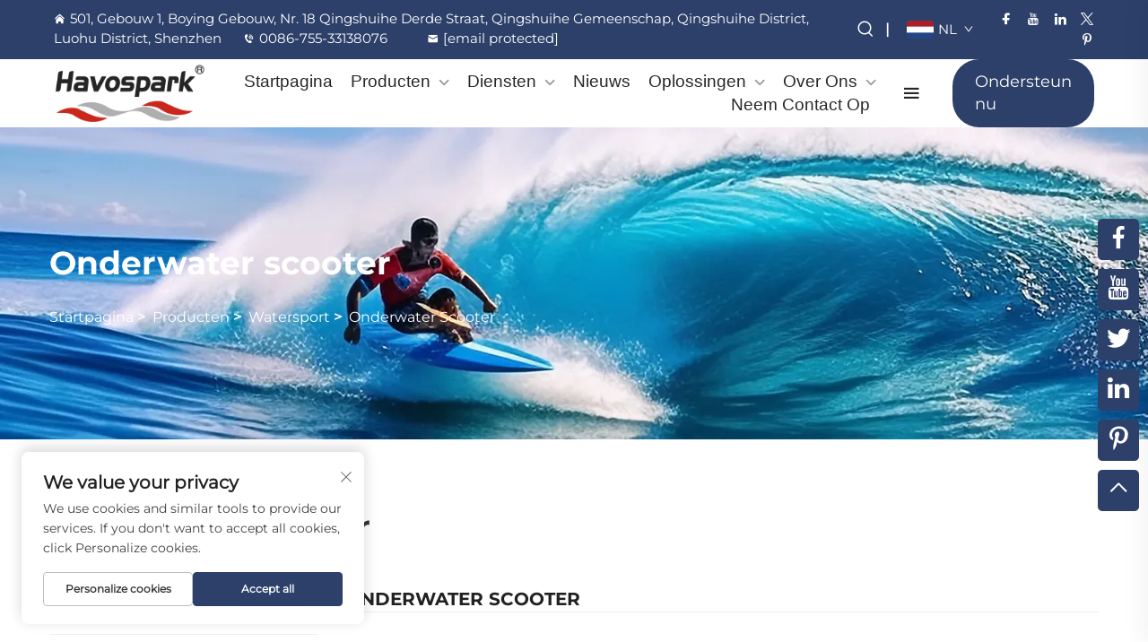

--- FILE ---
content_type: text/html; charset=utf-8
request_url: https://www.hoverstar.com/nl/Underwater-scooter
body_size: 14351
content:
<!DOCTYPE html>
<html lang="nl">
  <head>
<meta http-equiv="Content-Type" content="text/html;charset=UTF-8">
    <meta content="text/html; charset=utf-8" http-equiv="Content-Type">
    <meta name="viewport" content="width=device-width, initial-scale=1.0, maximum-scale=5.0, user-scalable=yes">
    <meta http-equiv="X-UA-Compatible" content="IE=edge,chrome=1">
    <title>Havospark Onderwater scooter - Verken de dieptes</title>
    <meta name="keywords" content="onderwater scooter, duik exploratie, Havospark, onderwater water scooter, hoverstar">
    <meta name="description" content="Duik dieper en verken langer met Havospark's onderwater scooter. Perfect voor duikliefhebbers en zeevissers.">
    <link rel="shortcut icon" href="https://shopcdnpro.grainajz.com/category/354292/1146/73dde3a0437e448c970b4cf7abfc1bb2/favicon.ico">
<!-- google analysis -->



  <link rel="stylesheet" type="text/css" href="https://shopcdnpro.grainajz.com/tpl-common/common/css/bootstrap.min.css">
  <link rel="stylesheet" type="text/css" href="https://shopcdnpro.grainajz.com/tpl-common/common/css/iconfont.css">
  <link rel="stylesheet" type="text/css" href="https://shopcdnpro.grainajz.com/tpl-common/common/css/animate.css">
<style>
    /*********** reset start **************/
    body {
      color: var(--text-color, #666);
      font-size: 16px;
      line-height: 1.4;
      font-weight: 400;
      text-align: left;
      background: #ffffff;
      font-family: var(--font-family);
      -webkit-font-smoothing: antialiased;
      -moz-font-smoothing: antialiased;
      overflow-x: hidden;
    }
  
    body * {
      margin: 0;
      padding: 0;
      outline: none !important;
      line-height: 1.4;
    }
  
    button, input, textarea {
      border: none;
    }
  
    /*********** v2、 v3标题 start **************/
    h1, .h1 {
      font-size: 36px;
      font-weight: 700;
      color: var(--title-text-color, #000);
      font-family: var(--title-font-family);
    }
    h2, .h2 {
      font-size: 32px;
      font-weight: 700;
      color: var(--title-text-color, #000);
      font-family: var(--title-font-family);
    }
    h3, .h3 {
      font-size: 24px;
      font-weight: 600;
      color: var(--title-text-color, #000);
      font-family: var(--title-font-family);
    }
    h4, .h4 {
      font-size: 16px;
      font-weight: 400;
      color: var(--text-color, #555);
      font-family: var(--title-font-family);
    }
    h5, .h5 {
      font-size: 14px;
      font-weight: 400;
      color: var(--text-color, #888);
      font-family: var(--title-font-family);
    }
  
    @media only screen and (max-width: 767px) {
      h1, .h1 {
        font-size: 22px;
      }
      h2, .h2 {
        font-size: 20px;
      }
      h3, .h3 {
        font-size: 18px;
      }
    }
    /*********** 标题 end **************/
  
    /*********** v2、 v3颜色 start **************/
    :root {
      --color-primary:#2d406a;
      --color-primary-rgb:45,64,106;
      --color-second:#ffffff;
      --color-second-rgb:255,255,255;
      --bg-color: #f8f8f8;
      --btn-hover: #f48220;
      --button-radius: 0px;
      --font-family: Montserrat;
      --title-font-family: Montserrat_Bold;
      --text-color: #666;
      --text-color-rgb: 102,102,102;
      --title-text-color: #000;
      --title-text-color-rgb: 0,0,0;
    }
    /*********** v2、 v3颜色 end **************/
      
    a {
      color: inherit;
      text-decoration: none;
    }
  
    a:hover {
      text-decoration: none;
      color: var(--color-primary);
    }
  
    ol,
    ul {
      list-style: none;
    }
  
    i,
    em {
      font-style: normal;
    }
  
    .rich-text ol {
      list-style: decimal;
      width: fit-content;
      text-align: left;
      padding-left: 38px;
      margin-top: 10px;
      margin-bottom: 10px;
    }
  
    .rich-text ul {
      list-style: disc;
      width: fit-content;
      text-align: left;
      padding-left: 38px;
      margin-top: 10px;
      margin-bottom: 10px;
    }
  
    .rich-text ul li {
      list-style: disc;
    }
  
    .rich-text em {
      font-style: italic;
    }
  
    img {
      max-width: 100%;
    }
  
    .fr,
    .float-right {
      float: right;
    }
  
    .fl,
    .float-left {
      float: left;
    }
  
    .uppercase {
      text-transform: uppercase;
    }
  
    /* RTL布局 */
    html[dir="rtl"] body {
      text-align: right;
    }
  
    /* 清除浮动 */
    .cl {
      zoom: 1;
    }
  
    .cl:before,
    .cl:after {
      display: table;
      content: " ";
    }
  
    .cl:after {
      clear: both;
    }
  
    /*富文本内置样式*/
    .mce-img-32 {width: 32px;height: auto;} .mce-img-64 {width: 64px;height: auto;} .mce-img-240 {width: 240px;height: auto;} .mce-img-480 {width: 480px;height: auto;} .mce-img-600 {width: 600px;height: auto;} .mce-img-1024 {width: 1024px;height: auto;} .mce-img-2048 {width: 2048px;height: auto;} .mce-img-w-100 {width: 100%;height: auto;}
  
    /* 字体 */
  
    @font-face {
      font-family: "Montserrat";
      font-display: swap;
      src: url('https://shopcdnpro.grainajz.com/tpl-common/common/css/fonts/Montserrat/Montserrat-Regular.ttf') format('truetype');
    }
    @font-face {
      font-family: "Montserrat_Bold";
      font-display: swap;
      src: url('https://shopcdnpro.grainajz.com/tpl-common/common/css/fonts/Montserrat/Montserrat-Bold.ttf') format('truetype');
    }</style>


<meta name="referrer" content="no-referrer-when-downgrade">
    <meta property="og:url" content="https://www.hoverstar.com/nl/Underwater-scooter">
    <meta property="og:type" content="product">
    <meta property="og:title" content="Havospark Onderwater scooter - Verken de dieptes">
    <meta property="og:description" content="Duik dieper en verken langer met Havospark's onderwater scooter. Perfect voor duikliefhebbers en zeevissers.">
    <meta property="og:image" content="https://shopcdnpro.grainajz.com/1146/upload/sort/3393d60e1ea5a00f193c3396ecf9e67d9f28dba2e0c91cb8bb90a67de189486d.jpg">

<script>
  window.dataLayer = window.dataLayer || [];
  function gtag() {
    dataLayer.push(arguments);
  }

  // 1. 每个页面先默认 不同意追踪 及 不接受 cookie
  gtag('consent', 'default', {
    analytics_storage: 'denied',
    ad_storage: 'denied',
    ad_user_data: 'denied',
    ad_personalization: 'denied',
    wait_for_update: 500, // wait for an update signal to overwrite, if any. (for waiting CMP)
    region: [
      'AT',
      'BE',
      'BG',
      'CY',
      'CZ',
      'DE',
      'DK',
      'EE',
      'ES',
      'FI',
      'FR',
      'GR',
      'HR',
      'HU',
      'IE',
      'IS',
      'IT',
      'LI',
      'LT',
      'LU',
      'LV',
      'MT',
      'NL',
      'NO',
      'PL',
      'PT',
      'RO',
      'SE',
      'SI',
      'SK',
    ], // apply default to specific regions only
  });

  // 1.a 其它可选的设置
  gtag('set', 'url_passthrough', true); // improve tracking via querystring info when consent is denied
  gtag('set', 'ads_data_redaction', true); // further remove ads click info when ad_storage is denied
</script>

<script>
  // 2. 根据用户之前是否同意的选项 在每个页面自动触发 代码同意追踪 及 cookie
  if (localStorage['gtag.consent.option'] !== undefined) {
    const option = JSON.parse(localStorage['gtag.consent.option']);
    gtag('consent', 'update', option);
  }
</script>

<meta name="yandex-verification" content="11909f1503110f6e">
<meta name="google-site-verification" content="mxu1LRHCgc2FSFbU9qdWAXFQfZAMEksFKktRr6zprWI">


<script type="text/javascript" src="https://shopcdnpro.grainajz.com/tpl-common/common/js/jquery.js" defer></script>
<script type="text/javascript" src="https://shopcdnpro.grainajz.com/tpl-common/common/js/popper.min.js" defer></script>
<script type="text/javascript" src="https://shopcdnpro.grainajz.com/tpl-common/common/js/bootstrap.min.js" defer></script>
<script type="text/javascript" src="https://shopcdnpro.grainajz.com/tpl-common/common/js/wow.js" defer></script>
<script type="text/javascript" src="https://shopcdnpro.grainajz.com/tpl-common/common/js/eventTrack.js" defer></script>

  <link rel="canonical" href="https://www.hoverstar.com/Underwater-scooter">
<link rel="alternate" hreflang="x-default" href="https://www.hoverstar.com/Underwater-scooter">
<link rel="alternate" hreflang="en" href="https://www.hoverstar.com/Underwater-scooter">
<link rel="alternate" hreflang="ar" href="https://www.hoverstar.com/ar/Underwater-scooter">
<link rel="alternate" hreflang="bg" href="https://www.hoverstar.com/bg/Underwater-scooter">
<link rel="alternate" hreflang="hr" href="https://www.hoverstar.com/hr/Underwater-scooter">
<link rel="alternate" hreflang="cs" href="https://www.hoverstar.com/cs/Underwater-scooter">
<link rel="alternate" hreflang="da" href="https://www.hoverstar.com/da/Underwater-scooter">
<link rel="alternate" hreflang="nl" href="https://www.hoverstar.com/nl/Underwater-scooter">
<link rel="alternate" hreflang="fi" href="https://www.hoverstar.com/fi/Underwater-scooter">
<link rel="alternate" hreflang="fr" href="https://www.hoverstar.com/fr/Underwater-scooter">
<link rel="alternate" hreflang="de" href="https://www.hoverstar.com/de/Underwater-scooter">
<link rel="alternate" hreflang="el" href="https://www.hoverstar.com/el/Underwater-scooter">
<link rel="alternate" hreflang="hi" href="https://www.hoverstar.com/hi/Underwater-scooter">
<link rel="alternate" hreflang="it" href="https://www.hoverstar.com/it/Underwater-scooter">
<link rel="alternate" hreflang="ja" href="https://www.hoverstar.com/ja/Underwater-scooter">
<link rel="alternate" hreflang="ko" href="https://www.hoverstar.com/ko/Underwater-scooter">
<link rel="alternate" hreflang="no" href="https://www.hoverstar.com/no/Underwater-scooter">
<link rel="alternate" hreflang="pl" href="https://www.hoverstar.com/pl/Underwater-scooter">
<link rel="alternate" hreflang="pt" href="https://www.hoverstar.com/pt/Underwater-scooter">
<link rel="alternate" hreflang="ro" href="https://www.hoverstar.com/ro/Underwater-scooter">
<link rel="alternate" hreflang="ru" href="https://www.hoverstar.com/ru/Underwater-scooter">
<link rel="alternate" hreflang="es" href="https://www.hoverstar.com/es/Underwater-scooter">
<link rel="alternate" hreflang="sv" href="https://www.hoverstar.com/sv/Underwater-scooter">
<link rel="alternate" hreflang="tl" href="https://www.hoverstar.com/tl/Underwater-scooter">
<link rel="alternate" hreflang="he" href="https://www.hoverstar.com/iw/Underwater-scooter">
<link rel="alternate" hreflang="id" href="https://www.hoverstar.com/id/Underwater-scooter">
<link rel="alternate" hreflang="sr" href="https://www.hoverstar.com/sr/Underwater-scooter">
<link rel="alternate" hreflang="sk" href="https://www.hoverstar.com/sk/Underwater-scooter">
<link rel="alternate" hreflang="sl" href="https://www.hoverstar.com/sl/Underwater-scooter">
<link rel="alternate" hreflang="vi" href="https://www.hoverstar.com/vi/Underwater-scooter">
<link rel="alternate" hreflang="mt" href="https://www.hoverstar.com/mt/Underwater-scooter">
<link rel="alternate" hreflang="th" href="https://www.hoverstar.com/th/Underwater-scooter">
<link rel="alternate" hreflang="tr" href="https://www.hoverstar.com/tr/Underwater-scooter">
<link rel="alternate" hreflang="ms" href="https://www.hoverstar.com/ms/Underwater-scooter">
<link rel="alternate" hreflang="ga" href="https://www.hoverstar.com/ga/Underwater-scooter">
<link rel="alternate" hreflang="bn" href="https://www.hoverstar.com/bn/Underwater-scooter">
<link rel="alternate" hreflang="lo" href="https://www.hoverstar.com/lo/Underwater-scooter">
<link rel="alternate" hreflang="la" href="https://www.hoverstar.com/la/Underwater-scooter">
<link rel="alternate" hreflang="my" href="https://www.hoverstar.com/my/Underwater-scooter">
<link rel="alternate" hreflang="kk" href="https://www.hoverstar.com/kk/Underwater-scooter">
<link rel="alternate" hreflang="uz" href="https://www.hoverstar.com/uz/Underwater-scooter">
    
    
    
      <!-- Google Tag Manager -->
      <script>(function(w,d,s,l,i){w[l]=w[l]||[];w[l].push({'gtm.start':
      new Date().getTime(),event:'gtm.js'});var f=d.getElementsByTagName(s)[0],
      j=d.createElement(s),dl=l!='dataLayer'?'&l='+l:'';j.async=true;j.src=
      'https://www.googletagmanager.com/gtm.js?id='+i+dl;f.parentNode.insertBefore(j,f);
      })(window,document,'script','dataLayer','GTM-T72KGMDW');</script>
      <!-- End Google Tag Manager -->
    
    
    <script>
      var gtmTimeCount = new Date().getTime();
      function getTimeZone() {
        var ot = -new Date().getTimezoneOffset() / 60;
        var tz;
        if (ot >= 0) {
          tz = 'UTC+' + ot;
        } else {
          tz = 'UTC' + ot;
        }
        return tz;
      }
      function trackError(params) {
        params.userAgent = (typeof navigator !== 'undefined' && navigator.userAgent) || 'unknown';
        params.platform = (typeof navigator !== 'undefined' && navigator.platform) || 'unknown';
        params.window = (typeof window !== 'undefined' && window.innerWidth + 'x' + window.innerHeight) || 'unknown';
        params.timeZone = getTimeZone();
        params.costTime = new Date().getTime() - gtmTimeCount;
        fetch(
          'https://shops-event.datasanalytics.com/' +
            window.location.host +
            window.location.pathname +
            window.location.search,
          {
            method: 'POST',
            mode: 'cors',
            headers: {
              'Content-Type': 'application/json',
            },
            body: JSON.stringify(params),
          },
        ).catch((error) => {
          console.log('errorTrack', error);
        });
      }
      try {
        // 存储数据到 localStorage，并设置有效期
        function setLocalStorageWithExpiry(key, value, ttlDays = 7) {
          const expiryDate = new Date().getTime() + ttlDays * 24 * 60 * 60 * 1000; // ttlDays 转为毫秒
          const data = {
            value: value,
            expiry: expiryDate,
          };
          localStorage.setItem(key, JSON.stringify(data));
        }
        // 从 localStorage 获取数据，如果已过期则删除该项
        function getLocalStorageWithExpiry(key) {
          try {
            const item = localStorage.getItem(key);
            if (!item) return null; // 如果没有数据，返回 null
            const parsedItem = JSON.parse(item);
            const currentTime = new Date().getTime();
            // 如果缓存数据过期，则删除并返回 null
            if (currentTime > parsedItem.expiry) {
              localStorage.removeItem(key);
              return null;
            }
            return parsedItem.value;
          } catch (error) {
            console.log(error);
            return null;
          }
        }
        var _paq = (window._paq = window._paq || []);
        var xm_gclid =
          window.location.search &&
          (new URLSearchParams(window.location.search).get('gadid') ||
            new URLSearchParams(window.location.search).get('gclid'));
        if (xm_gclid) {
          setLocalStorageWithExpiry('XM_TRACE_AD', xm_gclid);
          var domain = window.location.hostname;
          var searchParams = new URLSearchParams();
          searchParams.set('gclid', xm_gclid);
          searchParams.set('domain', domain);
          var url = 'https://cms.xiaoman.cn/shop-api/External/Gclid?' + searchParams.toString();
          fetch(url, { method: 'GET' });
        }
        /* tracker methods like "setCustomDimension" should be called before "trackPageView" */
        var parseCookie = (value) =>
          value
            .split(';')
            .map((v) => v.split('='))
            .reduce((acc, v) => {
              acc[decodeURIComponent(v[0].trim())] = decodeURIComponent(
                (v[1] || '').trim(),
              );
              return acc;
            }, {});
        var gclid =
          xm_gclid ||
          parseCookie(document.cookie).gclid ||
          getLocalStorageWithExpiry('XM_TRACE_AD');
        if (gclid) {
          _paq.push([
            'setCustomDimension',
            (customDimensionId = 4),
            (customDimensionValue = gclid),
          ]);
        }
        _paq.push(['setDocumentTitle', document.domain + '/' + document.title]);
        _paq.push(['setCookieDomain', '*.hoverstar.com']);
        _paq.push(['trackPageView']);
        _paq.push(['enableLinkTracking']);
      
        var u = 'https://matomo.datasanalytics.com/';
        _paq.push(['setTrackerUrl', u + 'matomo.php']);
        _paq.push(['setSiteId', '640']);
      
        (function (w, d, s, l, i) {
          w[l] = w[l] || [];
          w[l].push({ 'gtm.start': new Date().getTime(), event: 'gtm.js' });
          var f = d.getElementsByTagName(s)[0],
            j = d.createElement(s),
            dl = l != 'dataLayer' ? '&l=' + l : '';
          j.async = true;
          j.src = 'https://www.googletagmanager.com/gtm.js?id=' + i + dl;
      
          j.onload = () => {
            console.log('mtm-sdk-load-track-success');
          };
          j.onerror = (e) => {
            trackError({
              type: 'MTM_SDK_LOAD_TRACK',
              src: 'https://www.googletagmanager.com/gtm.js?id=' + i + dl,
              code: -1004,
              errorSrc: (e && e.target && e.target.src) || '',
            });
            console.error('mtm-sdk-load-track-error');
          };
      
          f.parentNode.insertBefore(j, f);
      
          window.addEventListener('DOMContentLoaded', function () {
            function checkMtmScript() {
              try {
                var scripts = document.getElementsByTagName('script');
                var found = false;
                for (var i = 0; i < scripts.length; i++) {
                  var src = scripts[i].src || '';
                  if (
                    src.indexOf('/tpl-common/common/js/matomo.js') !== -1 ||
                    src.indexOf('dataLayerShops') !== -1
                  ) {
                    found = true;
                    break;
                  }
                }
                if (!found) {
                  trackError({
                    type: 'MTM_SDK_LOAD_TRACK',
                    src: '',
                    code: -1007,
                  });
                }
              } catch (error) {
                console.log(error);
              }
            }
            checkMtmScript();
          });
        })(window, document, 'script', 'dataLayerShops', 'GTM-W6P22J4W');
      } catch (error) {
        console.error('mtm-sdk-load-track-error', error);
        trackError({
          type: 'MTM_SDK_LOAD_TRACK',
          code: -1008,
          error: error,
        });
      }
      
      </script>
    
  </head>

  <body>
      <!-- Google Tag Manager (noscript) -->
      <noscript><iframe src="https://www.googletagmanager.com/ns.html?id=GTM-T72KGMDW" height="0" width="0" style="display:none;visibility:hidden"></iframe></noscript>
      <!-- End Google Tag Manager (noscript) -->
    
          <!-- sectionStart: akin_head -->
          

<link rel="stylesheet" type="text/css" href="https://shopcdnpro.grainajz.com/tpl-common/common/css/plugin_theme_css.css">

<link rel="stylesheet" type="text/css" href="https://shopcdnpro.grainajz.com/inst/Bobo/1146/354292/sections/akin_head/index.css">

<div class="akin-header em40_header_area_main test-1203">
    <div class="akin-header-top">
        <div class="container-fluid">
            <div class="row">
                <div class="col-xs-12 col-lg-9 col-xl-9 col-md-7 col-sm-12">
                    <div class="top-address text-left">
                        <p>
                            <span><i class="qico qico-home"></i>501, Gebouw 1, Boying Gebouw, Nr. 18 Qingshuihe Derde Straat, Qingshuihe Gemeenschap, Qingshuihe District, Luohu District, Shenzhen</span>
                            <span><i class="qico qico-tel2"></i><a href="tel:0086-755-33138076">0086-755-33138076</a></span>
                            <span><i class="qico qico-youxiang"></i><a href="/cdn-cgi/l/email-protection#650c0b030a250d0a130017161104174b060a08"><span class="__cf_email__" data-cfemail="2e474048416e4641584b5c5d5a4f5c004d4143">[email&#160;protected]</span></a></span>
                        </p>
                    </div>
                </div>
                <div class="col-xs-12 col-lg-3 col-xl-3 col-md-5 col-sm-12">
                    <div class="top-right-menu">

<link rel="stylesheet" type="text/css" href="https://shopcdnpro.grainajz.com/inst/Bobo/1146/354292/sections/search_box_1736218831642692/index.css">

<div class="em-quearys-top search-box">
  <div class="em-top-quearys-area">
    <div class="em-header-quearys">
      <div class="em-quearys-menu">
        <i class="qico qico-search3 t-quearys"></i>
      </div>
    </div>
    <div class="em-quearys-inner">
      <div class="em-quearys-form search-box-only">
        <form class="top-form-control" action="javascript:void(0)" method="post">
          <input type="hidden" name="type" value="product">
          <input type="text" placeholder="Typ uw trefwoord" name="keys" value="">
          <button class="top-quearys-style submit_btn" type="submit">
            <i class="qico qico-right2"></i>
          </button>
        </form>
        <div class="em-header-quearys-close text-center mrt10">
          <div class="em-quearys-menu">
            <i class="qico qico-guanbi t-close"></i>
          </div>
        </div>
      </div>
    </div>
  </div>
</div>

<script data-cfasync="false" src="/cdn-cgi/scripts/5c5dd728/cloudflare-static/email-decode.min.js"></script><script type="text/javascript" src="https://shopcdnpro.grainajz.com/inst/Bobo/1146/354292/sections/search_box_1736218831642692/index.js" defer></script>
                        <span class="splitor">|</span>

<link rel="stylesheet" type="text/css" href="https://shopcdnpro.grainajz.com/inst/Bobo/1146/354292/sections/lang_selector_1736218831917496/index.css">

<div class="lang-selector header-lang notranslate">
  <div class="current-lang">
    <img src="https://shopcdnpro.grainajz.com/tpl-common/common/images/flags.png" width="30" height="20" alt="EN" style="object-position: -384px -38px">
    <em>EN</em>
    <i class="qico qico-down4"></i>
  </div>
  <div class="lang-box">
    <ul class="lang-list">
          <li>
            <a href="https://www.hoverstar.com/Underwater-scooter" data-lang="en" aria-label="en" rel="nofollow">
              <img src="https://shopcdnpro.grainajz.com/tpl-common/common/images/flags.png" alt="en" width="30" height="20" style="object-position: -384px -38px">
              EN
            </a>
          </li>
          <li>
            <a href="https://www.hoverstar.com/ar/Underwater-scooter" data-lang="ar" aria-label="ar" rel="nofollow">
              <img src="https://shopcdnpro.grainajz.com/tpl-common/common/images/flags.png" alt="ar" width="30" height="20" style="object-position: -90px -6px">
              AR
            </a>
          </li>
          <li>
            <a href="https://www.hoverstar.com/bg/Underwater-scooter" data-lang="bg" aria-label="bg" rel="nofollow">
              <img src="https://shopcdnpro.grainajz.com/tpl-common/common/images/flags.png" alt="bg" width="30" height="20" style="object-position: -216px -6px">
              BG
            </a>
          </li>
          <li>
            <a href="https://www.hoverstar.com/hr/Underwater-scooter" data-lang="hr" aria-label="hr" rel="nofollow">
              <img src="https://shopcdnpro.grainajz.com/tpl-common/common/images/flags.png" alt="hr" width="30" height="20" style="object-position: -300px -102px">
              HR
            </a>
          </li>
          <li>
            <a href="https://www.hoverstar.com/cs/Underwater-scooter" data-lang="cs" aria-label="cs" rel="nofollow">
              <img src="https://shopcdnpro.grainajz.com/tpl-common/common/images/flags.png" alt="cs" width="30" height="20" style="object-position: -90px -38px">
              CS
            </a>
          </li>
          <li>
            <a href="https://www.hoverstar.com/da/Underwater-scooter" data-lang="da" aria-label="da" rel="nofollow">
              <img src="https://shopcdnpro.grainajz.com/tpl-common/common/images/flags.png" alt="da" width="30" height="20" style="object-position: -174px -38px">
              DA
            </a>
          </li>
          <li>
            <a href="https://www.hoverstar.com/nl/Underwater-scooter" data-lang="nl" aria-label="nl" rel="nofollow">
              <img src="https://shopcdnpro.grainajz.com/tpl-common/common/images/flags.png" alt="nl" width="30" height="20" style="object-position: -342px -198px">
              NL
            </a>
          </li>
          <li>
            <a href="https://www.hoverstar.com/fi/Underwater-scooter" data-lang="fi" aria-label="fi" rel="nofollow">
              <img src="https://shopcdnpro.grainajz.com/tpl-common/common/images/flags.png" alt="fi" width="30" height="20" style="object-position: -258px -70px">
              FI
            </a>
          </li>
          <li>
            <a href="https://www.hoverstar.com/fr/Underwater-scooter" data-lang="fr" aria-label="fr" rel="nofollow">
              <img src="https://shopcdnpro.grainajz.com/tpl-common/common/images/flags.png" alt="fr" width="30" height="20" style="object-position: -300px -70px">
              FR
            </a>
          </li>
          <li>
            <a href="https://www.hoverstar.com/de/Underwater-scooter" data-lang="de" aria-label="de" rel="nofollow">
              <img src="https://shopcdnpro.grainajz.com/tpl-common/common/images/flags.png" alt="de" width="30" height="20" style="object-position: -216px -38px">
              DE
            </a>
          </li>
          <li>
            <a href="https://www.hoverstar.com/el/Underwater-scooter" data-lang="el" aria-label="el" rel="nofollow">
              <img src="https://shopcdnpro.grainajz.com/tpl-common/common/images/flags.png" alt="el" width="30" height="20" style="object-position: -300px -38px">
              EL
            </a>
          </li>
          <li>
            <a href="https://www.hoverstar.com/hi/Underwater-scooter" data-lang="hi" aria-label="hi" rel="nofollow">
              <img src="https://shopcdnpro.grainajz.com/tpl-common/common/images/flags.png" alt="hi" width="30" height="20" style="object-position: -216px -102px">
              HI
            </a>
          </li>
          <li>
            <a href="https://www.hoverstar.com/it/Underwater-scooter" data-lang="it" aria-label="it" rel="nofollow">
              <img src="https://shopcdnpro.grainajz.com/tpl-common/common/images/flags.png" alt="it" width="30" height="20" style="object-position: -132px -134px">
              IT
            </a>
          </li>
          <li>
            <a href="https://www.hoverstar.com/ja/Underwater-scooter" data-lang="ja" aria-label="ja" rel="nofollow">
              <img src="https://shopcdnpro.grainajz.com/tpl-common/common/images/flags.png" alt="ja" width="30" height="20" style="object-position: -216px -134px">
              JA
            </a>
          </li>
          <li>
            <a href="https://www.hoverstar.com/ko/Underwater-scooter" data-lang="ko" aria-label="ko" rel="nofollow">
              <img src="https://shopcdnpro.grainajz.com/tpl-common/common/images/flags.png" alt="ko" width="30" height="20" style="object-position: -6px -166px">
              KO
            </a>
          </li>
          <li>
            <a href="https://www.hoverstar.com/no/Underwater-scooter" data-lang="no" aria-label="no" rel="nofollow">
              <img src="https://shopcdnpro.grainajz.com/tpl-common/common/images/flags.png" alt="no" width="30" height="20" style="object-position: -384px -198px">
              NO
            </a>
          </li>
          <li>
            <a href="https://www.hoverstar.com/pl/Underwater-scooter" data-lang="pl" aria-label="pl" rel="nofollow">
              <img src="https://shopcdnpro.grainajz.com/tpl-common/common/images/flags.png" alt="pl" width="30" height="20" style="object-position: -48px -230px">
              PL
            </a>
          </li>
          <li>
            <a href="https://www.hoverstar.com/pt/Underwater-scooter" data-lang="pt" aria-label="pt" rel="nofollow">
              <img src="https://shopcdnpro.grainajz.com/tpl-common/common/images/flags.png" alt="pt" width="30" height="20" style="object-position: -132px -230px">
              PT
            </a>
          </li>
          <li>
            <a href="https://www.hoverstar.com/ro/Underwater-scooter" data-lang="ro" aria-label="ro" rel="nofollow">
              <img src="https://shopcdnpro.grainajz.com/tpl-common/common/images/flags.png" alt="ro" width="30" height="20" style="object-position: -216px -230px">
              RO
            </a>
          </li>
          <li>
            <a href="https://www.hoverstar.com/ru/Underwater-scooter" data-lang="ru" aria-label="ru" rel="nofollow">
              <img src="https://shopcdnpro.grainajz.com/tpl-common/common/images/flags.png" alt="ru" width="30" height="20" style="object-position: -258px -230px">
              RU
            </a>
          </li>
          <li>
            <a href="https://www.hoverstar.com/es/Underwater-scooter" data-lang="es" aria-label="es" rel="nofollow">
              <img src="https://shopcdnpro.grainajz.com/tpl-common/common/images/flags.png" alt="es" width="30" height="20" style="object-position: -6px -70px">
              ES
            </a>
          </li>
          <li>
            <a href="https://www.hoverstar.com/sv/Underwater-scooter" data-lang="sv" aria-label="sv" rel="nofollow">
              <img src="https://shopcdnpro.grainajz.com/tpl-common/common/images/flags.png" alt="sv" width="30" height="20" style="object-position: -342px -262px">
              SV
            </a>
          </li>
          <li>
            <a href="https://www.hoverstar.com/tl/Underwater-scooter" data-lang="tl" aria-label="tl" rel="nofollow">
              <img src="https://shopcdnpro.grainajz.com/tpl-common/common/images/flags.png" alt="tl" width="30" height="20" style="object-position: -132px -294px">
              TL
            </a>
          </li>
          <li>
            <a href="https://www.hoverstar.com/iw/Underwater-scooter" data-lang="iw" aria-label="iw" rel="nofollow">
              <img src="https://shopcdnpro.grainajz.com/tpl-common/common/images/flags.png" alt="iw" width="30" height="20" style="object-position: -174px -134px">
              IW
            </a>
          </li>
          <li>
            <a href="https://www.hoverstar.com/id/Underwater-scooter" data-lang="id" aria-label="id" rel="nofollow">
              <img src="https://shopcdnpro.grainajz.com/tpl-common/common/images/flags.png" alt="id" width="30" height="20" style="object-position: -6px -134px">
              ID
            </a>
          </li>
          <li>
            <a href="https://www.hoverstar.com/sr/Underwater-scooter" data-lang="sr" aria-label="sr" rel="nofollow">
              <img src="https://shopcdnpro.grainajz.com/tpl-common/common/images/flags.png" alt="sr" width="30" height="20" style="object-position: -216px -262px">
              SR
            </a>
          </li>
          <li>
            <a href="https://www.hoverstar.com/sk/Underwater-scooter" data-lang="sk" aria-label="sk" rel="nofollow">
              <img src="https://shopcdnpro.grainajz.com/tpl-common/common/images/flags.png" alt="sk" width="30" height="20" style="object-position: -426px -230px">
              SK
            </a>
          </li>
          <li>
            <a href="https://www.hoverstar.com/sl/Underwater-scooter" data-lang="sl" aria-label="sl" rel="nofollow">
              <img src="https://shopcdnpro.grainajz.com/tpl-common/common/images/flags.png" alt="sl" width="30" height="20" style="object-position: -6px -262px">
              SL
            </a>
          </li>
          <li>
            <a href="https://www.hoverstar.com/vi/Underwater-scooter" data-lang="vi" aria-label="vi" rel="nofollow">
              <img src="https://shopcdnpro.grainajz.com/tpl-common/common/images/flags.png" alt="vi" width="30" height="20" style="object-position: -216px -294px">
              VI
            </a>
          </li>
          <li>
            <a href="https://www.hoverstar.com/mt/Underwater-scooter" data-lang="mt" aria-label="mt" rel="nofollow">
              <img src="https://shopcdnpro.grainajz.com/tpl-common/common/images/flags.png" alt="mt" width="30" height="20" style="object-position: -174px -198px">
              MT
            </a>
          </li>
          <li>
            <a href="https://www.hoverstar.com/th/Underwater-scooter" data-lang="th" aria-label="th" rel="nofollow">
              <img src="https://shopcdnpro.grainajz.com/tpl-common/common/images/flags.png" alt="th" width="30" height="20" style="object-position: -90px -294px">
              TH
            </a>
          </li>
          <li>
            <a href="https://www.hoverstar.com/tr/Underwater-scooter" data-lang="tr" aria-label="tr" rel="nofollow">
              <img src="https://shopcdnpro.grainajz.com/tpl-common/common/images/flags.png" alt="tr" width="30" height="20" style="object-position: -174px -294px">
              TR
            </a>
          </li>
          <li>
            <a href="https://www.hoverstar.com/ms/Underwater-scooter" data-lang="ms" aria-label="ms" rel="nofollow">
              <img src="https://shopcdnpro.grainajz.com/tpl-common/common/images/flags.png" alt="ms" width="30" height="20" style="object-position: -132px -198px">
              MS
            </a>
          </li>
          <li>
            <a href="https://www.hoverstar.com/ga/Underwater-scooter" data-lang="ga" aria-label="ga" rel="nofollow">
              <img src="https://shopcdnpro.grainajz.com/tpl-common/common/images/flags.png" alt="ga" width="30" height="20" style="object-position: -426px -70px">
              GA
            </a>
          </li>
          <li>
            <a href="https://www.hoverstar.com/bn/Underwater-scooter" data-lang="bn" aria-label="bn" rel="nofollow">
              <img src="https://shopcdnpro.grainajz.com/tpl-common/common/images/flags.png" alt="bn" width="30" height="20" style="object-position: -258px -6px">
              BN
            </a>
          </li>
          <li>
            <a href="https://www.hoverstar.com/lo/Underwater-scooter" data-lang="lo" aria-label="lo" rel="nofollow">
              <img src="https://shopcdnpro.grainajz.com/tpl-common/common/images/flags.png" alt="lo" width="30" height="20" style="object-position: -216px -166px">
              LO
            </a>
          </li>
          <li>
            <a href="https://www.hoverstar.com/la/Underwater-scooter" data-lang="la" aria-label="la" rel="nofollow">
              <img src="https://shopcdnpro.grainajz.com/tpl-common/common/images/flags.png" alt="la" width="30" height="20" style="object-position: -132px -166px">
              LA
            </a>
          </li>
          <li>
            <a href="https://www.hoverstar.com/my/Underwater-scooter" data-lang="my" aria-label="my" rel="nofollow">
              <img src="https://shopcdnpro.grainajz.com/tpl-common/common/images/flags.png" alt="my" width="30" height="20" style="object-position: -258px -198px">
              MY
            </a>
          </li>
          <li>
            <a href="https://www.hoverstar.com/kk/Underwater-scooter" data-lang="kk" aria-label="kk" rel="nofollow">
              <img src="https://shopcdnpro.grainajz.com/tpl-common/common/images/flags.png" alt="kk" width="30" height="20" style="object-position: -342px -134px">
              KK
            </a>
          </li>
          <li>
            <a href="https://www.hoverstar.com/uz/Underwater-scooter" data-lang="uz" aria-label="uz" rel="nofollow">
              <img src="https://shopcdnpro.grainajz.com/tpl-common/common/images/flags.png" alt="uz" width="30" height="20" style="object-position: -342px -294px">
              UZ
            </a>
          </li>
    </ul>
  </div>
</div>

<script type="text/javascript" src="https://shopcdnpro.grainajz.com/inst/Bobo/1146/354292/sections/lang_selector_1736218831917496/index.js" defer></script>


                        <ul class="social-icons text-right text_m_center">
                                <li>
                                    <a aria-label="facebook" href="https://www.facebook.com/hoverstarofficial"><i class="iconfont iconfont-facebook"></i></a>
                                </li>
                                <li>
                                    <a aria-label="youtube" href="https://www.youtube.com/@Hoverstar"><i class="iconfont iconfont-youtube"></i></a>
                                </li>
                                <li>
                                    <a aria-label="linkedin" href="https://www.linkedin.com/company/hoverstar"><i class="iconfont iconfont-linkedin"></i></a>
                                </li>
                                <li>
                                    <a aria-label="twitter" href="https://twitter.com/i/flow/login?redirect_after_login=%2FHoverstarVideo"><i class="iconfont iconfont-twitter"></i></a>
                                </li>
                                <li>
                                    <a aria-label="pinterest" href="https://www.pinterest.com/hoverstar/"><i class="iconfont iconfont-pinterest"></i></a>
                                </li>
                        </ul>
                    </div>
                </div>
            </div>
        </div>
    </div>
    <div class="akin-main-menu one_page hidden-xs hidden-sm witr_search_wh witr_h_h20">
        <div class="akin_nav_area scroll_fixed postfix">
            <div class="container-fluid">
                <div class="row logo-left">
                    <div class="col-md-2 col-sm-2 col-xs-2">
                        <div class="logo">
                            <a class="main_sticky_main_l" href="/nl/" aria-label="logo" title="textril">
                                <img src="http://okki-shop.oss-cn-hangzhou.aliyuncs.com/templates/354292/1146/e04a2a7c-3c45-42f3-9485-26c5fb984cf4-%E5%BE%AE%E4%BF%A1%E5%9B%BE%E7%89%87_20220225170018.png" alt="logo">
                            </a>
                            <a class="main_sticky_l" href="/nl/" aria-label="logo" title="textril">
                                <img src="https://shopcdnpro.grainajz.com/category/354292/1146/534fc02c4e6d13db9bf7290df298c0a6/logo%20%282%29.png" alt="textril">
                            </a>
                        </div>
                    </div>
                    <!-- MAIN MENU -->
                    <div class="col-md-10 col-sm-10 col-xs-10 tx_menu_together">
                        <nav class="akin_menu">
                            <ul class="sub-menu">
                                <li>
                                    <a href="/nl/" aria-label="Home">Startpagina</a>
                                </li>
                                        <li class="menu-item-has-children">
                                            <a href="/nl/Products" aria-label="Producten">Producten</a>

                                            <ul class="sub-menu">
                                                        <li class="menu-item-has-children">
                                                            <a href="/nl/Water-sports" aria-label="Watersport">Watersport</a>
                                                            <ul class="sub-menu">
                                                                    <li>
                                                                        <a href="/nl/Electric-mini-jet-boat" aria-label="Elektrische Mini Jetboot">Elektrische Mini Jetboot</a>
                                                                    </li>
                                                                    <li>
                                                                        <a href="/nl/Electric-surfboard" aria-label="Elektrische Surfplank">Elektrische Surfplank</a>
                                                                    </li>
                                                                    <li>
                                                                        <a href="/nl/Electric-hydrofoil-surfboard" aria-label="Elektrische Hydrofoil Surfboard">Elektrische Hydrofoil Surfboard</a>
                                                                    </li>
                                                                    <li>
                                                                        <a href="/nl/Underwater-scooter" aria-label="Onderwater Scooter">Onderwater Scooter</a>
                                                                    </li>
                                                                    <li>
                                                                        <a href="/nl/Water-bike" aria-label="Water Fiets">Water Fiets</a>
                                                                    </li>
                                                            </ul>
                                                        </li>
                                                        <li class="menu-item-has-children">
                                                            <a href="/nl/Safety" aria-label="Veiligheid">Veiligheid</a>
                                                            <ul class="sub-menu">
                                                                    <li>
                                                                        <a href="/nl/Water-rescue" aria-label="Waterredding">Waterredding</a>
                                                                    </li>
                                                                    <li>
                                                                        <a href="/nl/Fire-rescue" aria-label="Brandweerreddingsoperaties">Brandweerreddingsoperaties</a>
                                                                    </li>
                                                                    <li>
                                                                        <a href="/nl/Anti-flood" aria-label="Anti Overstroming">Anti Overstroming</a>
                                                                    </li>
                                                            </ul>
                                                        </li>
                                                        <li>
                                                            <a href="/nl/pool-cleaning-robot500" aria-label="Poolschoonmaakrobot">Poolschoonmaakrobot</a>
                                                        </li>
                                                        <li>
                                                            <a href="/nl/jetboard-accessories" aria-label="Jetboard Accessoires">Jetboard Accessoires</a>
                                                        </li>
                                            </ul>
                                        </li>
                                        <li class="menu-item-has-children">
                                            <a href="/nl/Services" aria-label="Diensten">Diensten</a>

                                            <ul class="sub-menu">
                                                        <li class="menu-item-has-children">
                                                            <a href="/nl/Resources" aria-label="Bronnen">Bronnen</a>
                                                            <ul class="sub-menu">
                                                                    <li>
                                                                        <a href="/nl/Download" aria-label="Downloaden">Downloaden</a>
                                                                    </li>
                                                                    <li>
                                                                        <a href="/nl/Faq" aria-label="FAQ">FAQ</a>
                                                                    </li>
                                                            </ul>
                                                        </li>
                                                        <li>
                                                            <a href="/nl/Technical-support" aria-label="Technische Ondersteuning">Technische Ondersteuning</a>
                                                        </li>
                                                        <li>
                                                            <a href="/nl/After-sale-services" aria-label="Na-verkoopdiensten">Na-verkoopdiensten</a>
                                                        </li>
                                                        <li>
                                                            <a href="/nl/Return-policy" aria-label="Retourbeleid">Retourbeleid</a>
                                                        </li>
                                                        <li>
                                                            <a href="/nl/Warranty-policy" aria-label="Garantiebeleid">Garantiebeleid</a>
                                                        </li>
                                            </ul>
                                        </li>
                                        <li>
                                            <a href="/nl/News" aria-label="Nieuws">Nieuws</a>
                                        </li>
                                        <li class="menu-item-has-children">
                                            <a href="/nl/Solutions" aria-label="Oplossingen">Oplossingen</a>

                                            <ul class="sub-menu">
                                                        <li>
                                                            <a href="/nl/Application" aria-label="Toepassingen">Toepassingen</a>
                                                        </li>
                                                        <li>
                                                            <a href="/nl/Case" aria-label="Gevallen">Gevallen</a>
                                                        </li>
                                            </ul>
                                        </li>
                                        <li class="menu-item-has-children">
                                            <a href="/nl/About-us" aria-label="Over Ons">Over Ons</a>

                                            <ul class="sub-menu">
                                                        <li>
                                                            <a href="/nl/Product-development" aria-label="Productontwikkeling">Productontwikkeling</a>
                                                        </li>
                                                        <li>
                                                            <a href="/nl/Corporate-responsibility" aria-label="Ondernemersverantwoordelijkheid">Ondernemersverantwoordelijkheid</a>
                                                        </li>
                                                        <li>
                                                            <a href="/nl/Our-videos" aria-label="Onze Video's">Onze Video's</a>
                                                        </li>
                                                        <li>
                                                            <a href="/nl/Quality-control" aria-label="Kwaliteitscontrole">Kwaliteitscontrole</a>
                                                        </li>
                                            </ul>
                                        </li>
                                        <li>
                                            <a href="/nl/Contact-us" aria-label="Neem Contact Op">Neem Contact Op</a>
                                        </li>
                            </ul>
                        </nav>
                        <!-- right sideber popup area -->
                        <div class="menu_popup_option">
                            <div class="right_popupmenu_area">
                                <div class="right_side_icon">
                                    <div class="right_sideber_menu">
                                        <i class="qico qico-caidan openclass"></i>
                                    </div>
                                </div>
                                <!-- SEARCH FORM -->
                                <div class="right_sideber_menu_inner">
                                    <div class="right_sideber_content">
                                        <div class="blog-left-side widget">
                                            <div id="categories-4" class="widget widget_categories">
                                                <h2 class="widget-title">Bericht</h2>
                                                <div class="about-footer">
                                                    <div class="footer-widget address">
                                                        <div class="footer-logo">
                                                            <p>Hoverstar beschouwt innovatie altijd als het eerste principe voor productontwikkeling.</p>
                                                        </div>
                                                        <div class="footer-address">
                                                            <div class="footer_s_inner">
                                                                <div class="footer-sociala-icon">
                                                                    <i class="qico qico-address"></i>
                                                                </div>
                                                                <div class="footer-sociala-info">
                                                                    <p>501, Gebouw 1, Boying Gebouw, Nr. 18 Qingshuihe Derde Straat, Qingshuihe Gemeenschap, Qingshuihe District, Luohu District, Shenzhen</p>
                                                                </div>
                                                            </div>
                                                            <div class="footer_s_inner">
                                                                <div class="footer-sociala-icon">
                                                                    <i class="qico qico-tel2"></i>
                                                                </div>
                                                                <div class="footer-sociala-info">
                                                                    <p>Telefoon:  <a href="tel:0086-755-33138076">0086-755-33138076</a>
                                                                    </p>
                                                                </div>
                                                            </div>
                                                            <div class="footer_s_inner">
                                                                <div class="footer-sociala-icon">
                                                                    <i class="qico qico-youxiang"></i>
                                                                </div>
                                                                <div class="footer-sociala-info">
                                                                    <p>
                                                                        <a href="/cdn-cgi/l/email-protection#61080f070e21090e170413121500134f020e0c"><span class="__cf_email__" data-cfemail="2b42454d446b43445d4e59585f4a5905484446">[email&#160;protected]</span></a>
                                                                    </p>
                                                                </div>
                                                            </div>
                                                                <div class="footer_s_inner">
                                                                    <div class="footer-sociala-icon">
                                                                        <i class="qico qico-time"></i>
                                                                    </div>
                                                                    <div class="footer-sociala-info">
                                                                        <p>9:00am-4:00pm</p>
                                                                    </div>
                                                                </div>
                                                        </div>
                                                    </div>
                                                </div>
                                                <h2 class="widget-title">Bedrijfservice</h2>
                                                <ul>
                                                        <li>
                                                            <i class="qico qico-right7"></i><a href="About-us" aria-label="Over Ons">Over Ons</a>
                                                        </li>
                                                        <li>
                                                            <i class="qico qico-right7"></i><a href="Download" aria-label="DOWNLOAD">DOWNLOAD</a>
                                                        </li>
                                                        <li>
                                                            <i class="qico qico-right7"></i><a href="Our-videos" aria-label="Video's">Video's</a>
                                                        </li>
                                                </ul>
                                            </div>
                                        </div>
                                        <div class="right_side_icon right_close_class">
                                            <div class="right_sideber_menu">
                                                <i class="qico qico-guanbi closeclass"></i>
                                            </div>
                                        </div>
                                    </div>
                                </div>
                            </div>
                        </div>
                        <!-- end right sideber popup area -->
                        <!-- menu button -->
                        <div class="donate-btn-header">
                            <a class="dtbtn cd-popup-trigger" href="javascript:void(0);" aria-label="Ondersteun nu">Ondersteun nu</a>
                        </div>
                    </div>
                </div>
            </div>
        </div>
    </div>
</div>
<!-- mobile menu -->
<div class="akin-header akin-mobile-head mobile_logo_area">
    <div class="container">
        <div class="row">
            <div class="col-12">
                <div class="mobilemenu_con">
                    <div class="mobile_menu_logo text-center">
                        <a href="/nl/" aria-label="logo" title="akin">
                            <img src="http://okki-shop.oss-cn-hangzhou.aliyuncs.com/templates/354292/1146/e04a2a7c-3c45-42f3-9485-26c5fb984cf4-%E5%BE%AE%E4%BF%A1%E5%9B%BE%E7%89%87_20220225170018.png" alt="akin">
                        </a>
                    </div>
                    <div class="mobile_menu_option">

<link rel="stylesheet" type="text/css" href="https://shopcdnpro.grainajz.com/inst/Bobo/1146/354292/sections/search_box_1736218831642692/index.css">

<div class="em-quearys-top search-box">
  <div class="em-top-quearys-area">
    <div class="em-header-quearys">
      <div class="em-quearys-menu">
        <i class="qico qico-search3 t-quearys"></i>
      </div>
    </div>
    <div class="em-quearys-inner">
      <div class="em-quearys-form search-box-only">
        <form class="top-form-control" action="javascript:void(0)" method="post">
          <input type="hidden" name="type" value="product">
          <input type="text" placeholder="Typ uw trefwoord" name="keys" value="">
          <button class="top-quearys-style submit_btn" type="submit">
            <i class="qico qico-right2"></i>
          </button>
        </form>
        <div class="em-header-quearys-close text-center mrt10">
          <div class="em-quearys-menu">
            <i class="qico qico-guanbi t-close"></i>
          </div>
        </div>
      </div>
    </div>
  </div>
</div>

<script data-cfasync="false" src="/cdn-cgi/scripts/5c5dd728/cloudflare-static/email-decode.min.js"></script><script type="text/javascript" src="https://shopcdnpro.grainajz.com/inst/Bobo/1146/354292/sections/search_box_1736218831642692/index.js" defer></script>
                        <span class="splitor">|</span>

<link rel="stylesheet" type="text/css" href="https://shopcdnpro.grainajz.com/inst/Bobo/1146/354292/sections/lang_selector_1736218831917496/index.css">

<div class="lang-selector header-lang notranslate">
  <div class="current-lang">
    <img src="https://shopcdnpro.grainajz.com/tpl-common/common/images/flags.png" width="30" height="20" alt="EN" style="object-position: -384px -38px">
    <em>EN</em>
    <i class="qico qico-down4"></i>
  </div>
  <div class="lang-box">
    <ul class="lang-list">
          <li>
            <a href="https://www.hoverstar.com/Underwater-scooter" data-lang="en" aria-label="en" rel="nofollow">
              <img src="https://shopcdnpro.grainajz.com/tpl-common/common/images/flags.png" alt="en" width="30" height="20" style="object-position: -384px -38px">
              EN
            </a>
          </li>
          <li>
            <a href="https://www.hoverstar.com/ar/Underwater-scooter" data-lang="ar" aria-label="ar" rel="nofollow">
              <img src="https://shopcdnpro.grainajz.com/tpl-common/common/images/flags.png" alt="ar" width="30" height="20" style="object-position: -90px -6px">
              AR
            </a>
          </li>
          <li>
            <a href="https://www.hoverstar.com/bg/Underwater-scooter" data-lang="bg" aria-label="bg" rel="nofollow">
              <img src="https://shopcdnpro.grainajz.com/tpl-common/common/images/flags.png" alt="bg" width="30" height="20" style="object-position: -216px -6px">
              BG
            </a>
          </li>
          <li>
            <a href="https://www.hoverstar.com/hr/Underwater-scooter" data-lang="hr" aria-label="hr" rel="nofollow">
              <img src="https://shopcdnpro.grainajz.com/tpl-common/common/images/flags.png" alt="hr" width="30" height="20" style="object-position: -300px -102px">
              HR
            </a>
          </li>
          <li>
            <a href="https://www.hoverstar.com/cs/Underwater-scooter" data-lang="cs" aria-label="cs" rel="nofollow">
              <img src="https://shopcdnpro.grainajz.com/tpl-common/common/images/flags.png" alt="cs" width="30" height="20" style="object-position: -90px -38px">
              CS
            </a>
          </li>
          <li>
            <a href="https://www.hoverstar.com/da/Underwater-scooter" data-lang="da" aria-label="da" rel="nofollow">
              <img src="https://shopcdnpro.grainajz.com/tpl-common/common/images/flags.png" alt="da" width="30" height="20" style="object-position: -174px -38px">
              DA
            </a>
          </li>
          <li>
            <a href="https://www.hoverstar.com/nl/Underwater-scooter" data-lang="nl" aria-label="nl" rel="nofollow">
              <img src="https://shopcdnpro.grainajz.com/tpl-common/common/images/flags.png" alt="nl" width="30" height="20" style="object-position: -342px -198px">
              NL
            </a>
          </li>
          <li>
            <a href="https://www.hoverstar.com/fi/Underwater-scooter" data-lang="fi" aria-label="fi" rel="nofollow">
              <img src="https://shopcdnpro.grainajz.com/tpl-common/common/images/flags.png" alt="fi" width="30" height="20" style="object-position: -258px -70px">
              FI
            </a>
          </li>
          <li>
            <a href="https://www.hoverstar.com/fr/Underwater-scooter" data-lang="fr" aria-label="fr" rel="nofollow">
              <img src="https://shopcdnpro.grainajz.com/tpl-common/common/images/flags.png" alt="fr" width="30" height="20" style="object-position: -300px -70px">
              FR
            </a>
          </li>
          <li>
            <a href="https://www.hoverstar.com/de/Underwater-scooter" data-lang="de" aria-label="de" rel="nofollow">
              <img src="https://shopcdnpro.grainajz.com/tpl-common/common/images/flags.png" alt="de" width="30" height="20" style="object-position: -216px -38px">
              DE
            </a>
          </li>
          <li>
            <a href="https://www.hoverstar.com/el/Underwater-scooter" data-lang="el" aria-label="el" rel="nofollow">
              <img src="https://shopcdnpro.grainajz.com/tpl-common/common/images/flags.png" alt="el" width="30" height="20" style="object-position: -300px -38px">
              EL
            </a>
          </li>
          <li>
            <a href="https://www.hoverstar.com/hi/Underwater-scooter" data-lang="hi" aria-label="hi" rel="nofollow">
              <img src="https://shopcdnpro.grainajz.com/tpl-common/common/images/flags.png" alt="hi" width="30" height="20" style="object-position: -216px -102px">
              HI
            </a>
          </li>
          <li>
            <a href="https://www.hoverstar.com/it/Underwater-scooter" data-lang="it" aria-label="it" rel="nofollow">
              <img src="https://shopcdnpro.grainajz.com/tpl-common/common/images/flags.png" alt="it" width="30" height="20" style="object-position: -132px -134px">
              IT
            </a>
          </li>
          <li>
            <a href="https://www.hoverstar.com/ja/Underwater-scooter" data-lang="ja" aria-label="ja" rel="nofollow">
              <img src="https://shopcdnpro.grainajz.com/tpl-common/common/images/flags.png" alt="ja" width="30" height="20" style="object-position: -216px -134px">
              JA
            </a>
          </li>
          <li>
            <a href="https://www.hoverstar.com/ko/Underwater-scooter" data-lang="ko" aria-label="ko" rel="nofollow">
              <img src="https://shopcdnpro.grainajz.com/tpl-common/common/images/flags.png" alt="ko" width="30" height="20" style="object-position: -6px -166px">
              KO
            </a>
          </li>
          <li>
            <a href="https://www.hoverstar.com/no/Underwater-scooter" data-lang="no" aria-label="no" rel="nofollow">
              <img src="https://shopcdnpro.grainajz.com/tpl-common/common/images/flags.png" alt="no" width="30" height="20" style="object-position: -384px -198px">
              NO
            </a>
          </li>
          <li>
            <a href="https://www.hoverstar.com/pl/Underwater-scooter" data-lang="pl" aria-label="pl" rel="nofollow">
              <img src="https://shopcdnpro.grainajz.com/tpl-common/common/images/flags.png" alt="pl" width="30" height="20" style="object-position: -48px -230px">
              PL
            </a>
          </li>
          <li>
            <a href="https://www.hoverstar.com/pt/Underwater-scooter" data-lang="pt" aria-label="pt" rel="nofollow">
              <img src="https://shopcdnpro.grainajz.com/tpl-common/common/images/flags.png" alt="pt" width="30" height="20" style="object-position: -132px -230px">
              PT
            </a>
          </li>
          <li>
            <a href="https://www.hoverstar.com/ro/Underwater-scooter" data-lang="ro" aria-label="ro" rel="nofollow">
              <img src="https://shopcdnpro.grainajz.com/tpl-common/common/images/flags.png" alt="ro" width="30" height="20" style="object-position: -216px -230px">
              RO
            </a>
          </li>
          <li>
            <a href="https://www.hoverstar.com/ru/Underwater-scooter" data-lang="ru" aria-label="ru" rel="nofollow">
              <img src="https://shopcdnpro.grainajz.com/tpl-common/common/images/flags.png" alt="ru" width="30" height="20" style="object-position: -258px -230px">
              RU
            </a>
          </li>
          <li>
            <a href="https://www.hoverstar.com/es/Underwater-scooter" data-lang="es" aria-label="es" rel="nofollow">
              <img src="https://shopcdnpro.grainajz.com/tpl-common/common/images/flags.png" alt="es" width="30" height="20" style="object-position: -6px -70px">
              ES
            </a>
          </li>
          <li>
            <a href="https://www.hoverstar.com/sv/Underwater-scooter" data-lang="sv" aria-label="sv" rel="nofollow">
              <img src="https://shopcdnpro.grainajz.com/tpl-common/common/images/flags.png" alt="sv" width="30" height="20" style="object-position: -342px -262px">
              SV
            </a>
          </li>
          <li>
            <a href="https://www.hoverstar.com/tl/Underwater-scooter" data-lang="tl" aria-label="tl" rel="nofollow">
              <img src="https://shopcdnpro.grainajz.com/tpl-common/common/images/flags.png" alt="tl" width="30" height="20" style="object-position: -132px -294px">
              TL
            </a>
          </li>
          <li>
            <a href="https://www.hoverstar.com/iw/Underwater-scooter" data-lang="iw" aria-label="iw" rel="nofollow">
              <img src="https://shopcdnpro.grainajz.com/tpl-common/common/images/flags.png" alt="iw" width="30" height="20" style="object-position: -174px -134px">
              IW
            </a>
          </li>
          <li>
            <a href="https://www.hoverstar.com/id/Underwater-scooter" data-lang="id" aria-label="id" rel="nofollow">
              <img src="https://shopcdnpro.grainajz.com/tpl-common/common/images/flags.png" alt="id" width="30" height="20" style="object-position: -6px -134px">
              ID
            </a>
          </li>
          <li>
            <a href="https://www.hoverstar.com/sr/Underwater-scooter" data-lang="sr" aria-label="sr" rel="nofollow">
              <img src="https://shopcdnpro.grainajz.com/tpl-common/common/images/flags.png" alt="sr" width="30" height="20" style="object-position: -216px -262px">
              SR
            </a>
          </li>
          <li>
            <a href="https://www.hoverstar.com/sk/Underwater-scooter" data-lang="sk" aria-label="sk" rel="nofollow">
              <img src="https://shopcdnpro.grainajz.com/tpl-common/common/images/flags.png" alt="sk" width="30" height="20" style="object-position: -426px -230px">
              SK
            </a>
          </li>
          <li>
            <a href="https://www.hoverstar.com/sl/Underwater-scooter" data-lang="sl" aria-label="sl" rel="nofollow">
              <img src="https://shopcdnpro.grainajz.com/tpl-common/common/images/flags.png" alt="sl" width="30" height="20" style="object-position: -6px -262px">
              SL
            </a>
          </li>
          <li>
            <a href="https://www.hoverstar.com/vi/Underwater-scooter" data-lang="vi" aria-label="vi" rel="nofollow">
              <img src="https://shopcdnpro.grainajz.com/tpl-common/common/images/flags.png" alt="vi" width="30" height="20" style="object-position: -216px -294px">
              VI
            </a>
          </li>
          <li>
            <a href="https://www.hoverstar.com/mt/Underwater-scooter" data-lang="mt" aria-label="mt" rel="nofollow">
              <img src="https://shopcdnpro.grainajz.com/tpl-common/common/images/flags.png" alt="mt" width="30" height="20" style="object-position: -174px -198px">
              MT
            </a>
          </li>
          <li>
            <a href="https://www.hoverstar.com/th/Underwater-scooter" data-lang="th" aria-label="th" rel="nofollow">
              <img src="https://shopcdnpro.grainajz.com/tpl-common/common/images/flags.png" alt="th" width="30" height="20" style="object-position: -90px -294px">
              TH
            </a>
          </li>
          <li>
            <a href="https://www.hoverstar.com/tr/Underwater-scooter" data-lang="tr" aria-label="tr" rel="nofollow">
              <img src="https://shopcdnpro.grainajz.com/tpl-common/common/images/flags.png" alt="tr" width="30" height="20" style="object-position: -174px -294px">
              TR
            </a>
          </li>
          <li>
            <a href="https://www.hoverstar.com/ms/Underwater-scooter" data-lang="ms" aria-label="ms" rel="nofollow">
              <img src="https://shopcdnpro.grainajz.com/tpl-common/common/images/flags.png" alt="ms" width="30" height="20" style="object-position: -132px -198px">
              MS
            </a>
          </li>
          <li>
            <a href="https://www.hoverstar.com/ga/Underwater-scooter" data-lang="ga" aria-label="ga" rel="nofollow">
              <img src="https://shopcdnpro.grainajz.com/tpl-common/common/images/flags.png" alt="ga" width="30" height="20" style="object-position: -426px -70px">
              GA
            </a>
          </li>
          <li>
            <a href="https://www.hoverstar.com/bn/Underwater-scooter" data-lang="bn" aria-label="bn" rel="nofollow">
              <img src="https://shopcdnpro.grainajz.com/tpl-common/common/images/flags.png" alt="bn" width="30" height="20" style="object-position: -258px -6px">
              BN
            </a>
          </li>
          <li>
            <a href="https://www.hoverstar.com/lo/Underwater-scooter" data-lang="lo" aria-label="lo" rel="nofollow">
              <img src="https://shopcdnpro.grainajz.com/tpl-common/common/images/flags.png" alt="lo" width="30" height="20" style="object-position: -216px -166px">
              LO
            </a>
          </li>
          <li>
            <a href="https://www.hoverstar.com/la/Underwater-scooter" data-lang="la" aria-label="la" rel="nofollow">
              <img src="https://shopcdnpro.grainajz.com/tpl-common/common/images/flags.png" alt="la" width="30" height="20" style="object-position: -132px -166px">
              LA
            </a>
          </li>
          <li>
            <a href="https://www.hoverstar.com/my/Underwater-scooter" data-lang="my" aria-label="my" rel="nofollow">
              <img src="https://shopcdnpro.grainajz.com/tpl-common/common/images/flags.png" alt="my" width="30" height="20" style="object-position: -258px -198px">
              MY
            </a>
          </li>
          <li>
            <a href="https://www.hoverstar.com/kk/Underwater-scooter" data-lang="kk" aria-label="kk" rel="nofollow">
              <img src="https://shopcdnpro.grainajz.com/tpl-common/common/images/flags.png" alt="kk" width="30" height="20" style="object-position: -342px -134px">
              KK
            </a>
          </li>
          <li>
            <a href="https://www.hoverstar.com/uz/Underwater-scooter" data-lang="uz" aria-label="uz" rel="nofollow">
              <img src="https://shopcdnpro.grainajz.com/tpl-common/common/images/flags.png" alt="uz" width="30" height="20" style="object-position: -342px -294px">
              UZ
            </a>
          </li>
    </ul>
  </div>
</div>

<script type="text/javascript" src="https://shopcdnpro.grainajz.com/inst/Bobo/1146/354292/sections/lang_selector_1736218831917496/index.js" defer></script>

                        <div class="mobile_menu_o mobile_opicon">
                            <i class="qico qico-caidan openclass"></i>
                        </div>
                        <div class="mobile_menu_inner mobile_p">
                            <div class="mobile_menu_content">
                                <div class="mobile_menu_logo text-center">
                                    <a href="javascript:void(0)" aria-label="logo" title="akin">
                                        <img src="http://okki-shop.oss-cn-hangzhou.aliyuncs.com/templates/354292/1146/e04a2a7c-3c45-42f3-9485-26c5fb984cf4-%E5%BE%AE%E4%BF%A1%E5%9B%BE%E7%89%87_20220225170018.png" alt="akin">
                                    </a>
                                </div>
                                <div class="menu_area mobile-menu">
                                    <nav class="akin_menu">
                                        <ul class="sub-menu">
                                            <li>
                                                <a href="/nl/" aria-label="home">Startpagina</a>
                                            </li>
                                                    <li class="menu-item-has-children">
                                                        <a href="/nl/Products" aria-label="Producten">Producten</a>

                                                        <ul class="sub-menu">
                                                                    <li class="menu-item-has-children">
                                                                        <a href="/nl/Water-sports" aria-label="Watersport">Watersport</a>
                                                                        <ul class="sub-menu">
                                                                                <li>
                                                                                    <a href="/nl/Electric-mini-jet-boat" aria-label="Elektrische Mini Jetboot">Elektrische Mini Jetboot</a>
                                                                                </li>
                                                                                <li>
                                                                                    <a href="/nl/Electric-surfboard" aria-label="Elektrische Surfplank">Elektrische Surfplank</a>
                                                                                </li>
                                                                                <li>
                                                                                    <a href="/nl/Electric-hydrofoil-surfboard" aria-label="Elektrische Hydrofoil Surfboard">Elektrische Hydrofoil Surfboard</a>
                                                                                </li>
                                                                                <li>
                                                                                    <a href="/nl/Underwater-scooter" aria-label="Onderwater Scooter">Onderwater Scooter</a>
                                                                                </li>
                                                                                <li>
                                                                                    <a href="/nl/Water-bike" aria-label="Water Fiets">Water Fiets</a>
                                                                                </li>
                                                                        </ul>
                                                                    </li>
                                                                    <li class="menu-item-has-children">
                                                                        <a href="/nl/Safety" aria-label="Veiligheid">Veiligheid</a>
                                                                        <ul class="sub-menu">
                                                                                <li>
                                                                                    <a href="/nl/Water-rescue" aria-label="Waterredding">Waterredding</a>
                                                                                </li>
                                                                                <li>
                                                                                    <a href="/nl/Fire-rescue" aria-label="Brandweerreddingsoperaties">Brandweerreddingsoperaties</a>
                                                                                </li>
                                                                                <li>
                                                                                    <a href="/nl/Anti-flood" aria-label="Anti Overstroming">Anti Overstroming</a>
                                                                                </li>
                                                                        </ul>
                                                                    </li>
                                                                    <li>
                                                                        <a href="/nl/pool-cleaning-robot500" aria-label="Poolschoonmaakrobot">Poolschoonmaakrobot</a>
                                                                    </li>
                                                                    <li>
                                                                        <a href="/nl/jetboard-accessories" aria-label="Jetboard Accessoires">Jetboard Accessoires</a>
                                                                    </li>
                                                        </ul>
                                                    </li>
                                                    <li class="menu-item-has-children">
                                                        <a href="/nl/Services" aria-label="Diensten">Diensten</a>

                                                        <ul class="sub-menu">
                                                                    <li class="menu-item-has-children">
                                                                        <a href="/nl/Resources" aria-label="Bronnen">Bronnen</a>
                                                                        <ul class="sub-menu">
                                                                                <li>
                                                                                    <a href="/nl/Download" aria-label="Downloaden">Downloaden</a>
                                                                                </li>
                                                                                <li>
                                                                                    <a href="/nl/Faq" aria-label="FAQ">FAQ</a>
                                                                                </li>
                                                                        </ul>
                                                                    </li>
                                                                    <li>
                                                                        <a href="/nl/Technical-support" aria-label="Technische Ondersteuning">Technische Ondersteuning</a>
                                                                    </li>
                                                                    <li>
                                                                        <a href="/nl/After-sale-services" aria-label="Na-verkoopdiensten">Na-verkoopdiensten</a>
                                                                    </li>
                                                                    <li>
                                                                        <a href="/nl/Return-policy" aria-label="Retourbeleid">Retourbeleid</a>
                                                                    </li>
                                                                    <li>
                                                                        <a href="/nl/Warranty-policy" aria-label="Garantiebeleid">Garantiebeleid</a>
                                                                    </li>
                                                        </ul>
                                                    </li>
                                                    <li>
                                                        <a href="/nl/News" aria-label="Nieuws">Nieuws</a>
                                                    </li>
                                                    <li class="menu-item-has-children">
                                                        <a href="/nl/Solutions" aria-label="Oplossingen">Oplossingen</a>

                                                        <ul class="sub-menu">
                                                                    <li>
                                                                        <a href="/nl/Application" aria-label="Toepassingen">Toepassingen</a>
                                                                    </li>
                                                                    <li>
                                                                        <a href="/nl/Case" aria-label="Gevallen">Gevallen</a>
                                                                    </li>
                                                        </ul>
                                                    </li>
                                                    <li class="menu-item-has-children">
                                                        <a href="/nl/About-us" aria-label="Over Ons">Over Ons</a>

                                                        <ul class="sub-menu">
                                                                    <li>
                                                                        <a href="/nl/Product-development" aria-label="Productontwikkeling">Productontwikkeling</a>
                                                                    </li>
                                                                    <li>
                                                                        <a href="/nl/Corporate-responsibility" aria-label="Ondernemersverantwoordelijkheid">Ondernemersverantwoordelijkheid</a>
                                                                    </li>
                                                                    <li>
                                                                        <a href="/nl/Our-videos" aria-label="Onze Video's">Onze Video's</a>
                                                                    </li>
                                                                    <li>
                                                                        <a href="/nl/Quality-control" aria-label="Kwaliteitscontrole">Kwaliteitscontrole</a>
                                                                    </li>
                                                        </ul>
                                                    </li>
                                                    <li>
                                                        <a href="/nl/Contact-us" aria-label="Neem Contact Op">Neem Contact Op</a>
                                                    </li>
                                        </ul>
                                    </nav>
                                </div>
                                <div class="mobile_menu_o mobile_cicon">
                                    <i class="qico qico-guanbi closeclass"></i>
                                </div>
                            </div>
                        </div>
                        <div class="mobile_overlay"></div>
                    </div>
                </div>
            </div>
        </div>
    </div>
</div>
<!-- End Mobile Menu -->

<!-- popup -->
<link type="text/css" rel="stylesheet" href="https://shopcdnpro.grainajz.com/tpl-common/common/css/form.css">
<link rel="stylesheet" type="text/css" href="https://shopcdnpro.grainajz.com/inst/Bobo/1146/354292/sections/custom_pop_inquiry_form_1736218831404597/index.css">

<section class="click-popup custom-pop-inquiry">
  <div class="div_info">
    <a href="#" class="cd-popup-close img-replace qico qico-guanbi"></a>
  <link rel="stylesheet" href="https://shopcdnpro.grainajz.com/tpl-common/common/css/bootstrap-select.min.css">
<link rel="stylesheet" type="text/css" href="https://shopcdnpro.grainajz.com/inst/Bobo/1146/354292/sections/custom_inquiry_form_1736218831863032/index.css">

<div class="crm_inquiry_form_boxcustom_inquiry_form_1736218831863032">
  <div class="container">
    <div class="row">
      <div class="col-lg-12 inqury_title_box text-center">
        <h2 class="inqury_title_text" style="margin-bottom: 10px;">Ontvang een gratis offerte</h2>
        <div class="inqury_titl_desc">Onze vertegenwoordiger neemt spoedig contact met u op.</div>
      </div>
    </div>
    <div class="row">
      <div class="col-lg-12">
        <form action="javascript:void(0)" class="inqury-form form" id="inqury-form" novalidate>
          <input type="hidden" name="form_id" value="22558332937392" hidden>
          <input type="hidden" value="" id="pagetitle" name="pagetitle">
                  <div class="input-wrap text-wrap full">
                    <div class="input-label required">E-mail</div>
                    <div class="input-wrap-box">
                      <input name="email" type="text" class="one-line-input" placeholder="Voer uw e-mailadres in" required maxlength="100">
                      <div class="char-count"></div>
                    </div>
                  </div>
                  <div class="input-wrap phone-wrap full">
                    <div class="input-label required">
                      Whatsapp/Tel  
                    </div>
                    <div class="d-flex input-wrap-box">
                      <select class="selectpicker form-control" id="phoneCode" data-container="body" data-live-search="true" title="Code" data-hide-disabled="true" name="code" data-size="10" required></select>
                      <input name="mobile" type="number" placeholder="Voer uw mobiele telefoonnummer in" class="phone_number" required maxlength="100">
                      <div class="char-count"></div>
                    </div>
                  </div>
                  <div class="input-wrap text-wrap full">
                    <div class="input-label">
                      Naam
                    </div>
                    <div class="input-wrap-box">
                      <input name="name" type="text" class="one-line-input" placeholder="Voer uw naam in" maxlength="100">
                      <div class="char-count"></div>
                    </div>
                  </div>
                  <div class="input-wrap text-wrap full">
                    <div class="input-label">
                      Bedrijfsnaam
                    </div>
                    <div class="input-wrap-box">
                      <input name="company" type="text" class="one-line-input" placeholder="Voer de naam van uw bedrijf in" maxlength="200">
                      <div class="char-count"></div>
                    </div>
                  </div>
                <div class="input-wrap textarea-wrap full">
                  <div class="input-label required">
                    Bericht
                  </div>
                  <textarea name="message" cols="30" rows="10" class="textarea-input" maxlength="1000" placeholder="Voer hier uw bericht in" required></textarea>
                  <span class="char-count">0/1000</span>
                </div>
          <div class="input-wrap full">
            <div class="text-center">
              <button type="submit" class="inqury_submit submit create-form-submit">
                Verzenden
              </button>
            </div>
          </div>
        </form>
      </div>
    </div>
  </div>
</div>
  <script src="https://shopcdnpro.grainajz.com/tpl-common/common/js/bootstrap-select.min.js" defer></script>
<!-- 最后加载自定义的 JavaScript 文件 -->
<script src="https://shopcdnpro.grainajz.com/inst/Bobo/1146/354292/sections/custom_inquiry_form_1736218831863032/index.js" defer></script>

  </div>
</section>

<script type="text/javascript" src="https://shopcdnpro.grainajz.com/inst/Bobo/1146/354292/sections/custom_pop_inquiry_form_1736218831404597/index.js" defer></script>


<script type="text/javascript" src="https://shopcdnpro.grainajz.com/tpl-common/common/js/theme-pluginjs.js" defer></script>
<script type="text/javascript" src="https://shopcdnpro.grainajz.com/inst/Bobo/1146/354292/sections/akin_head/index.js" defer></script>

          <!-- sectionEnd: akin_head -->
        
          <!-- sectionStart: bobo_sidebanner -->
          <link rel="stylesheet" type="text/css" href="https://shopcdnpro.grainajz.com/inst/Bobo/1146/354292/sections/bobo_sidebanner/index.css">

<div class="sidebanner" style="background: url('https://shopcdnpro.grainajz.com/1146/upload/sort/3393d60e1ea5a00f193c3396ecf9e67d9f28dba2e0c91cb8bb90a67de189486d.jpg') no-repeat center;">
  <div class="path wow fadeInLeft">
    <div class="container">
      <h2>Onderwater scooter</h2>
      <p>
         <a href="/nl/">Startpagina</a> &gt; 
          <a href="/nl/Products">Producten</a> &gt; 
          <a href="/nl/Water-sports">Watersport</a> &gt; 
          <a href="/nl/Underwater-scooter">Onderwater Scooter</a>
      </p>
    </div>
  </div>
</div>
  
          <!-- sectionEnd: bobo_sidebanner -->
        
          <!-- sectionStart: bobo_goods_list -->
          

<link rel="stylesheet" type="text/css" href="https://shopcdnpro.grainajz.com/inst/Bobo/1146/354292/sections/bobo_goods_list/index.css">
<link rel="stylesheet" type="text/css" href="https://shopcdnpro.grainajz.com/tpl-common/common/css/pagesize.css">

<div class="bobo-goods-list main container cl">
  <div class="rtit">
    <h1>Onderwater scooter</h1>
  </div>
  <div class="main-left wow fadeInLeft">
    <div class="sidemenu">
      <h3>Alle</h3>
      <ul>
          <li class="active">
            <h5>
              <a href="/nl/Water-sports">Watersport</a><span><i class="qico qico-right"></i></span>
            </h5>
              <ul style="display:block;">
                  <li>
                      <a href="/nl/Electric-mini-jet-boat">Elektrische Mini Jetboot</a>
                  </li>
                  <li>
                      <a href="/nl/Electric-surfboard">Elektrische Surfplank</a>
                  </li>
                  <li>
                      <a href="/nl/Electric-hydrofoil-surfboard">Elektrische Hydrofoil Surfboard</a>
                  </li>
                  <li class="active">
                      <a href="/nl/Underwater-scooter">Onderwater Scooter</a>
                  </li>
                  <li>
                      <a href="/nl/Water-bike">Water Fiets</a>
                  </li>
              </ul>
          </li>
          <li>
            <h5>
              <a href="/nl/Safety">Veiligheid</a><span><i class="qico qico-right"></i></span>
            </h5>
              <ul>
                  <li>
                    <h5>
                      <a href="/nl/Water-rescue">Waterredding</a>
                      <span><i class="qico qico-right"></i></span>
                    </h5>
                      <ul>
                           <li>
                              <a href="/nl/Remote-controlled-lifebuoy">Bedieningspaneel Gerede Levensboei</a>
                           </li>
                           <li>
                              <a href="/nl/Inflatable-rescue-boat">Opblaasbare Reddingsboot</a>
                           </li>
                           <li>
                              <a href="/nl/Life-vest">Levensvest</a>
                           </li>
                           <li>
                              <a href="/nl/Throw-rope-bag">Werpende Kabeltas</a>
                           </li>
                      </ul>
                  </li>
                  <li>
                    <h5>
                      <a href="/nl/Fire-rescue">Brandweerreddingsoperaties</a>
                      <span><i class="qico qico-right"></i></span>
                    </h5>
                      <ul>
                           <li>
                              <a href="/nl/Multi-functional-foam-fire-nozzle">Multifunctionele Schuimbrandweerkop</a>
                           </li>
                           <li>
                              <a href="/nl/Firefighter-uniform">Uniform voor Brandweerman</a>
                           </li>
                      </ul>
                  </li>
                  <li>
                    <h5>
                      <a href="/nl/Anti-flood">Anti Overstroming</a>
                      <span><i class="qico qico-right"></i></span>
                    </h5>
                      <ul>
                           <li>
                              <a href="/nl/Aluminum-flood-barrier">Aluminium Overstromingsbarrière</a>
                           </li>
                           <li>
                              <a href="/nl/Abs-flood-barrier">ABS Overstromingsbarrière</a>
                           </li>
                      </ul>
                  </li>
              </ul>
          </li>
          <li>
            <h5>
              <a href="/nl/pool-cleaning-robot500">Poolschoonmaakrobot</a>
            </h5>
          </li>
          <li>
            <h5>
              <a href="/nl/jetboard-accessories">Jetboard Accessoires</a>
            </h5>
          </li>
      </ul>
    </div>
  </div>

  <div class="main-right wow fadeInRight">
    <div class="pro-tit">
      <h2 class="wow fadeInDown">Onderwater scooter</h2>
      
    </div>
    <div class="prolist">
      <ul class="cl">
          <li>
            <a class="pic" href="/nl/water-sports-scooter-with-a-maximum-depth-of-50-meters"><img src="https://shopcdnpro.grainajz.com/category/354292/1146/b947dec4ea84390c14d2552dfbdb1f64/1%20%284%29.jpg" alt="Watersport scooter met een maximale diepte van 50 meter"></a>
            <h6>
              <a href="/nl/water-sports-scooter-with-a-maximum-depth-of-50-meters">Watersport scooter met een maximale diepte van 50 meter</a>
            </h6>
          </li>
          <li>
            <a class="pic" href="/nl/water-slide-board-diving-sea-electric-jet-body-board-mini-electric-water-scooter"><img src="https://shopcdnpro.grainajz.com/1146/upload/product/98926f0d2dd1a976c17b2df6d54c52b6a6a17cedcd10142ce57a692905690928.png" alt="Waterglijbaan Duikbord Zee Elektrische Jet Body Board Mini Elektrische Water Scooter"></a>
            <h6>
              <a href="/nl/water-slide-board-diving-sea-electric-jet-body-board-mini-electric-water-scooter">Waterglijbaan Duikbord Zee Elektrische Jet Body Board Mini Elektrische Water Scooter</a>
            </h6>
          </li>
      </ul>
    </div>
  </div>
</div>

<script defer type="text/javascript" src="https://shopcdnpro.grainajz.com/inst/Bobo/1146/354292/sections/bobo_goods_list/index.js"></script>

          <!-- sectionEnd: bobo_goods_list -->
        
          <!-- sectionStart: bobo_foot -->
          


<link rel="stylesheet" type="text/css" href="https://shopcdnpro.grainajz.com/inst/Bobo/1146/354292/sections/bobo_foot/index.css">


<div id="bobo-footer">
  <div class="container">
    <div class="bobo-foot-logo wow fadeInLeft">
      <img src="https://shopcdnpro.grainajz.com/copiedimages/063af1b0-a5be-45a6-b0d2-d33959b3d66f.png" alt="Shenzhen Hoverstar Innovations Technology Co. , Ltd.">
      <p>We streven ernaar om de industrie te enthousiasmeren met creativiteit op elk moment, terwijl we onze klanten hoge gebruikerswaarde bieden. Havospark beschouwt innovatie altijd als het eerste uitgangspunt voor productontwikkeling.</p>
      <div class="share">
          <a href="https://www.facebook.com/hoverstarofficial" target="_blank" rel="nofollow">
              <i class="qico qico-facebook"></i>
          </a>
          <a href="https://www.youtube.com/@Hoverstar" target="_blank" rel="nofollow">
              <i class="qico qico-youtube1"></i>
          </a>
          <a href="https://twitter.com/i/flow/login?redirect_after_login=%2FHoverstarVideo" target="_blank" rel="nofollow">
              <i class="qico qico-twitter"></i>
          </a>
          <a href="https://www.linkedin.com/company/hoverstar" target="_blank" rel="nofollow">
              <i class="qico qico-linkedin"></i>
          </a>
          <a href="https://www.pinterest.com/hoverstar/" target="_blank" rel="nofollow">
              <i class="qico qico-pinterest"></i>
          </a>
      </div>
    </div>
    <div class="bobo-foot-list wow fadeInRight">
      <h5>Onze Producten</h5>
      <ul>
          <li>
            <a href="/nl/Water-sports">Watersport</a>
          </li>
          <li>
            <a href="/nl/Safety">Veiligheid</a>
          </li>
          <li>
            <a href="/nl/pool-cleaning-robot500">Poolschoonmaakrobot</a>
          </li>
          <li>
            <a href="/nl/jetboard-accessories">Jetboard Accessoires</a>
          </li>
      </ul>
    </div>
    <div class="bobo-foot-nav wow fadeInRight">
      <h5>Snelle koppelingen</h5>
      <ul>
        <li>
          <a href="/nl/">Startpagina</a>
        </li>
          <li>
            <a href="/nl/Products">Producten</a>
          </li>
          <li>
            <a href="/nl/Services">Diensten</a>
          </li>
          <li>
            <a href="/nl/News">Nieuws</a>
          </li>
          <li>
            <a href="/nl/Solutions">Oplossingen</a>
          </li>
          <li>
            <a href="/nl/About-us">Over Ons</a>
          </li>
          <li>
            <a href="/nl/Contact-us">Neem Contact Op</a>
          </li>
       
      </ul>
    </div>
    <div class="bobo-foot-contact wow fadeInRight">
      <h5>NEEM CONTACT OP</h5>
   
      <p class="p1">
        <i class="qico qico-address"></i>
        501, Gebouw 1, Boying Gebouw, Nr. 18 Qingshuihe Derde Straat, Qingshuihe Gemeenschap, Qingshuihe District, Luohu District, Shenzhen
      </p>
      <p class="p2">
        <a href="tel:+8613527761074">
          <i class="qico qico-shouji2"></i>
          +8613527761074
        </a>
      </p>
      <p class="p3">
        <i class="qico qico-youxiang"></i>
          <a href="/cdn-cgi/l/email-protection#d6bfb8b0b996beb9a0b3a4a5a2b7a4f8b5b9bb"><span class="__cf_email__" data-cfemail="d0b9beb6bf90b8bfa6b5a2a3a4b1a2feb3bfbd">[email&#160;protected]</span></a>
      </p>
    </div>
  </div>
  <div class="bobo-copyright">
    <p class="wow fadeInUp">
      Auteursrecht © Shenzhen Hoverstar Innovations Technology Co., Ltd. Alle rechten voorbehouden.
      <a href="/nl/privacy" style="margin-left:5px;">Privacybeleid</a>
    </p>
  </div>
</div>
<div class="bobo-side-bar">
    <a href="https://www.facebook.com/hoverstarofficial" rel="nofollow" target="_blank">
      <i class="qico qico-facebook"></i>
    </a>
    <a href="https://www.youtube.com/@Hoverstar" rel="nofollow" target="_blank">
      <i class="qico qico-youtube1"></i>
    </a>
    <a href="https://twitter.com/i/flow/login?redirect_after_login=%2FHoverstarVideo" rel="nofollow" target="_blank">
      <i class="qico qico-twitter"></i>
    </a>
    <a href="https://www.linkedin.com/company/hoverstar" rel="nofollow" target="_blank">
      <i class="qico qico-linkedin"></i>
    </a>
    <a href="https://www.pinterest.com/hoverstar/" rel="nofollow" target="_blank">
      <i class="qico qico-pinterest"></i>
    </a>
  <a id="bobo-gotop" href="javascript:;">
    <i class="qico qico-up"></i>
  </a>
</div>
<div id="bobo-footBar">
  <ul>
    <li><a href="/nl/"><i class="qico qico-home"></i><span>HOMEPAGE</span></a></li>
    <li><a href="/nl/Products"><i class="qico qico-sort"></i><span>Producten</span></a></li>
    <li><a href="/cdn-cgi/l/email-protection#91f8fff7fed1f9fee7f4e3e2e5f0e3bff2fefc"><i class="qico qico-youxiang"></i><span>E-mail</span></a></li>
    <li><a href="tel:0086-755-33138076"><i class="qico qico-tel"></i><span>Tel</span></a></li>
  </ul>
</div>

<!-- apiPath、siteId和clientId，搜索、询盘、订阅功能需要使用 -->
<!-- siteId和clientId，多语言切换后服务端需要使用 -->




<script data-cfasync="false" src="/cdn-cgi/scripts/5c5dd728/cloudflare-static/email-decode.min.js"></script><script type="text/javascript" src="https://shopcdnpro.grainajz.com/inst/Bobo/1146/354292/sections/bobo_foot/index.js" defer></script>


<!-- google analysis -->

<!-- stayreal -->
          <!-- sectionEnd: bobo_foot -->
        

<link rel="stylesheet" type="text/css" href="https://shopcdnpro.grainajz.com/tpl-common/common/css/cookie-policy.css">

<input type="hidden" id="apiPath" value="https://cms.xiaoman.cn">
<input type="hidden" id="siteId" value="1DDSGvLcRq6sqibsn8LgQQ%3D%3D">
<input type="hidden" id="clientId" value="Qxfed3U9Bo3afIBHc7fLMg%3D%3D">
<input type="hidden" value="" id="pagetitle" name="pagetitle">

<!-- stayreal -->


  
    
        <script>
          window.addEventListener("load", function () {
            
            
    setTimeout(() => {
      const fragment = document.createDocumentFragment();
      ['https://shopcdnpro.grainajz.com/tpl-common/common/js/cookie-policy.js','//tfile.xiaoman.cn/okki/analyze.js?id=354292-14124-421877729'].forEach((u) => {
        
      if (u.includes('//tfile.xiaoman.cn/okki/analyze.js')) {
        window.okkiConfigs = window.okkiConfigs || [];
        window.__OKKI_SHOPS_CHAT_ENV__ = 'CMS-SHOPS';
        function okkiAdd() { okkiConfigs.push(arguments); };
        okkiAdd("analytics", { siteId: "354292-14124", gId: "421877729" });
      }
    
        const script = document.createElement('script');
        script.src = u;
        script.defer = true;
        fragment.appendChild(script);
      });

      document.body.appendChild(fragment);
    }, 2000);
  
          });
        </script>
      
    
    <script src="https://shopcdnpro.grainajz.com/tpl-common/common/js/okki.sen.837.js" defer></script>
    <script>
      window.addEventListener("DOMContentLoaded", function () {
        const userAgent = navigator.userAgent.toLowerCase();

        const isMobile = /iphone|ipod|android|ios|ipad|windows phone|mobile/i.test(userAgent);

        const deviceType = isMobile ? 'mobile' : 'pc';
        const host = window.location.host;
        const pathname = window.location.pathname;

        if (window.Sentry) {
          console.log('Sen init success');
          Sentry.init({
            dsn: 'https://ca254c5714ff4a723a1db3821caa9673@sen.xiaoman.cn/44',
            integrations: [Sentry.browserTracingIntegration()],
            environment: 'production',
            sampleRate: 0.1,
            tracesSampleRate: 0.1,
            beforeSendTransaction(event) {
              event.transaction = host;
              return event;
            },
            beforeSend(event) {
              event.transaction = host;
              if (host.includes('okkishop.site') || host === 'cms.xiaoman.cn'){
                return null;
              }
              return event;
            }
          });

          Sentry.setTag('site_id', 1146);
          Sentry.setTag('client_id', 354292);
          Sentry.setTag('device_type', deviceType);
          Sentry.setTag("user_agent", navigator.userAgent);
          Sentry.setTag("host", host);
          Sentry.setTag("pathname", pathname);
        } else {
          console.log('Sen init fail');
        }
      });
    </script>
  
  <script defer src="https://static.cloudflareinsights.com/beacon.min.js/vcd15cbe7772f49c399c6a5babf22c1241717689176015" integrity="sha512-ZpsOmlRQV6y907TI0dKBHq9Md29nnaEIPlkf84rnaERnq6zvWvPUqr2ft8M1aS28oN72PdrCzSjY4U6VaAw1EQ==" data-cf-beacon='{"version":"2024.11.0","token":"460411878a3a4d4ea1411deda444f7d2","server_timing":{"name":{"cfCacheStatus":true,"cfEdge":true,"cfExtPri":true,"cfL4":true,"cfOrigin":true,"cfSpeedBrain":true},"location_startswith":null}}' crossorigin="anonymous"></script>
</body>
</html>


--- FILE ---
content_type: text/css
request_url: https://shopcdnpro.grainajz.com/inst/Bobo/1146/354292/sections/akin_head/index.css
body_size: 3695
content:
/* ===== 1. Top Menu CSS =====  */
.akin-header.hdisplay_none {
  display: none;
}
.akin-header-top {
  padding: 10px 0;
  background: var(--color-primary);
}

.akin-header-top {
  padding-right: 200px;
  padding-left: 200px;
}
.akin-header .top-address p {
  margin-bottom: 0;
}
.akin-header .top-address p a,
.akin-header .top-address p span {
  margin-right: 20px;
  font-size: 15px;
  font-weight: 500;
  color: var(--color-second);
}
.akin-header .top-right-menu {
  display: flex;
  align-items: center;
}
.akin-header .top-right-menu .em-quearys-top.search-box {
  line-height: 1;
}
.akin-header .top-right-menu .em-quearys-menu i {
  width: 1em;
  height: 1em;
  line-height: 1em;
}
.akin-header .top-right-menu .lang-selector .current-lang {
  height: unset;
  padding: 0 9px;
  color: var(--color-second);
}
.akin-header .top-right-menu .lang-selector .current-lang em {
  color: var(--color-second);
}
.akin-header .top-right-menu .splitor {
  margin: 0 10px;
  color: var(--color-second);
  font-weight: bold;
}
.akin-header .top-right-menu ul.social-icons li a {
  color: var(--color-second);
}
.akin-header .top-right-menu ul.social-icons li {
  display: inline-block;
  margin-left: 10px;
  position: relative;
}
.akin-header .top-right-menu ul.social-icons li a {
  display: inline-block;
  text-decoration: none;
  color: var(--color-second);
  transition: all 0.2s ease-in-out;
  font-size: 15px;
}
.akin-header .top-address p span i {
  font-size: 13px;
  margin-right: 5px;
}
.akin-header .top-address p a i,
.akin-header .top-address p span i,
.akin-header .top-welcome p span i,
.akin-header .top-welcomet p span i {
  font-size: 13px;
  margin-right: 5px;
  color: var(--color-second);
}
/* ===== 2. Menu Area CSS ===== */
.akin_nav_area.postfix {
  transition: 0.3s;
}
.akin_nav_area,
.akin-header .trp_nav_area,
.akin-header .transprent-menu .akin_nav_area {
  padding-right: 200px;
  padding-left: 200px;
}
.akin_nav_area {
  background: var(--color-second);
}
.akin-header .trp_nav_area {
  position: fixed;
  left: 0;
  right: 0;
  top: 0;
  z-index: 9999;
  transition: 0.5s;
}
.akin-header .tx_menu_together,
.akin-header .tx_bs_together {
  display: flex;
  justify-content: flex-end;
  align-items: center;
}
.akin-header .search_popup_button,
.akin-header .tx_mmenu_together {
  align-items: center;
  display: flex;
  justify-content: flex-end;
}
.akin-header .logo-right,
.akin-header .logo-left {
  align-items: center;
}
.akin-header .mobile_menu_logo.text-center {
  padding: 20px 0;
}
/* LOGO CSS */
.akin-header .logo img {
  max-height: 102px;
}
.akin-header .logo a {
  display: inline-block;
}

/* logo sticky */
.akin-main-menu .logo a.main_sticky_main_l {
  display: block;
}
.akin-main-menu .logo a.main_sticky_l {
  display: none;
}
/* logo pre */
.akin-main-menu .prefix .logo a.main_sticky_main_l {
  display: none;
}
.akin-main-menu .prefix .logo a.main_sticky_l {
  display: block;
}
/* MENU text CSS */
.akin_menu ul {
  text-align: right;
  list-style: none;
}
.akin_menu > ul > li {
  display: inline-block;
  position: relative;
}
.akin_menu > ul > li > a {
  display: block;
  margin: 0px 9px;
  transition: 0.5s;
  position: relative;
  font-size: 19px;
  font-weight: 500;
  color: #272727;
  font-family: Jost, sans-serif;
}

.akin_menu ul .sub-menu li.current-menu-item a,
.akin_menu > ul > li.current-menu-item > a,
.akin_nav_area.prefix .akin_menu > ul > li.current-menu-item > a,
.akin_menu > ul > li > a:before,
.akin_menu > ul > li.current > a:before {
  background: #ffb600 none repeat scroll 0% 0;
  bottom: -7px;
  content: "";
  height: 2px;
  left: 0;
  margin: auto;
  opacity: 0;
  position: absolute;
  right: 0;
  transition: all 0.5s ease 0s;
  width: 15%;
  /* display: none; */
}
.akin_menu ul li:last-child a {
  margin-right: 15px !important;
}
.akin_menu > ul > li.current > a,
.akin_menu > ul > li:hover > a,
.akin-header .creative_header_menu > ul > li:hover > a {
  color: var(--color-primary);
  background-color: transparent;
  color: var(--color-primary);
}
.akin_menu > ul > li:hover > a:before,
.akin_menu > ul > li.current > a:before {
  opacity: 1;
}

.transprent-menu .akin_nav_area {
  left: 0;
  right: 0;
  top: 0;
  z-index: 9999;
  background-color: transparent;
  padding: 0;
  transition: 0.5s;
  position: absolute;
}
.akin_nav_area.postfix {
  transition: 0.3s;
}
.akin_nav_area.prefix,
.akin-header .hbg2 {
      height: 100px;
    display: flex;
    align-items: center;
  background: rgba(0, 0, 0, 0.7);
}
.akin_nav_area.prefix .right_sideber_menu i,
.akin-header .witr_search_wh .prefix .em-header-quearys .em-quearys-menu i {
  color: var(--color-second) !important;
}
.akin_nav_area.prefix .akin_menu > ul > li > a {
  color: var(--color-second);
}
.akin_nav_area.prefix .akin_menu > ul > li.current > a {
  color: var(--color-primary);
}
.witr_h_h2 .akin_menu {
  justify-content: space-around;
  display: flex;
  align-items: center;
}
.landing_page .akin_menu {
  justify-content: flex-end;
}
.akin-header .tx_mmenu_together .donate-btn-header {
  padding: 0;
}
.akin-header .prefix .main_menu_header_address_text h3,
.akin-header .prefix .main_menu_header_address_text h4 a,
.akin-header .prefix .main_menu_header_icon i {
  color: var(--color-second);
}

/* sub menu style */
.akin_menu ul .sub-menu {
  position: absolute;
  left: 0;
  top: 130%;
  width: 240px;
  text-align: left;
  background: var(--color-second);
  margin: 0;
  padding: 15px 8px 8px 25px;
  z-index: -1;
  box-shadow: 0 0 30px rgb(0 0 0 / 9%);
  transition: 0.2s;
  opacity: 0;
  visibility: hidden;
}
.akin_menu ul li:hover > .sub-menu {
  transition: 0.5s;
  opacity: 1;
  visibility: visible;
  top: 100%;
  z-index: 9;
}
.akin_menu ul .sub-menu li {
  position: relative;
  transition: 0.5s;
}
.akin_menu ul .sub-menu li a {
  display: block;
  margin: 0;
  margin-bottom: 6px;
  letter-spacing: normal;
  font-size: 18px;
  font-weight: 500;
  transition: 0.5s;
  color: #272727;
  visibility: inherit !important;
  padding: 4px 0px;
}
.akin_menu ul .sub-menu li:hover > a,
.akin_menu ul .sub-menu .sub-menu li:hover > a,
.akin_menu ul .sub-menu .sub-menu .sub-menu li:hover > a,
.akin_menu ul .sub-menu .sub-menu .sub-menu .sub-menu li:hover > a {
  color: var(--color-primary);
}
.akin_menu ul .sub-menu li:before {
  left: -18px;
}
.akin_menu ul .sub-menu li:hover:before {
  opacity: 1;
}
.akin_menu ul .sub-menu .sub-menu .sub-menu .sub-menu li:hover > a,
.akin_menu ul .sub-menu .sub-menu .sub-menu li:hover > a,
.akin_menu ul .sub-menu .sub-menu li:hover > a,
.akin_menu ul .sub-menu li:hover:before,
.akin_menu ul .sub-menu li:hover > a {
  color: var(--color-primary);
}
/* sub menu 2 */
.akin_menu ul .sub-menu .sub-menu {
  z-index: -2;
  left: 100%;
  top: 130%;
  opacity: 0;
  visibility: hidden;
}
.akin_menu ul .sub-menu li:hover > .sub-menu {
  z-index: 10;
  opacity: 1;
  visibility: visible;
  top: 0%;
}
/* sub menu 3 */
.akin_menu ul .sub-menu .sub-menu li {
  position: relative;
}
.akin_menu ul .sub-menu .sub-menu .sub-menu {
  z-index: -3;
  right: 100%;
  left: auto;
  top: 130%;
  opacity: 0;
  visibility: hidden;
}
.akin_menu ul .sub-menu .sub-menu li:hover > .sub-menu {
  z-index: 11;
  opacity: 1;
  visibility: visible;
  top: 0%;
}
/* sub menu 4 */
.akin_menu ul .sub-menu .sub-menu .sub-menu li {
  position: relative;
}
.akin_menu ul .sub-menu .sub-menu .sub-menu li:hover > .sub-menu {
  opacity: 1;
  visibility: visible;
  top: 0%;
}

/* has menu icon */
.akin-main-menu .menu-item-has-children > a:after {
  margin-left: 8px;
  content: "\e61e";
  font-family: "qico" !important;
  opacity: 1;
  font-size: 13px;
  opacity: 0.5;
  font-weight: 600;
}
.akin-main-menu .menu-item-has-children .menu-item-has-children > a:after {
  margin-left: 8px;
  content: "\e61e";
}

/* quearys area css */
.akin_menu.main-search-menu > .em-header-quearys,
.akin-header .em-quearys-top.msin-menu-search {
  display: inline-block;
}
.akin-header .em-top-quearys-area {
  position: relative;
}
.akin_menu div.em-header-quearys {
  text-align: center;
}

.akin-header .em-quearys-inner {
  visibility: hidden;
  opacity: 0;
  display: flex;
  align-items: center;
  position: fixed;
  top: 0;
  left: -150%;
  width: 100%;
  height: 100%;
  background: rgba(0, 0, 0, 0);
  z-index: 10000;
  transition: all 0s 0s cubic-bezier(0.32, 0, 0, 1),
    transform 0.3s 0.15s cubic-bezier(0.32, 0, 0, 1),
    background 0.3s 0s cubic-bezier(0.32, 0, 0, 1);
  transform: scale(1.1);
  visibility: hidden;
  opacity: 0;
  left: -150%;
  background: rgba(0, 0, 0, 0);
}
.akin-header .em-s-open {
  visibility: visible;
  opacity: 1;
  left: 0;
  background: #000000e6 !important;
  transform: scale(1);
}
.akin-header .em-quearys-form {
  width: 100%;
  max-width: 895px;
  margin: auto;
  padding: 30px 0;
}
.akin-header .top-form-control {
  position: relative;
}
.akin-header .top-form-control input {
  background: transparent;
  color: var(--color-second);
  font-size: 50px;
  font-weight: 500;
  height: 100px;
  padding: 0 40px 0 15px;
  width: 100%;
  border: none;
  transition: 0.5s;
  border-bottom: 3px solid var(--color-second);
}
.akin-header .top-form-control input::placeholder {
  color: var(--color-second);
}
.akin-header textarea,
.akin-header input {
  outline: none;
}
.akin-header .top-form-control button.top-quearys-style {
  position: absolute;
  right: 6px;
  top: 50%;
  background: transparent;
  font-size: 45px;
  border: none;
  color: var(--color-second);
  transform: translateY(-50%);
}
.akin-header .main-search-menu .em-header-quearys .em-quearys-menu i {
  cursor: pointer;
  background: transparent;
  color: var(--color-second);
  padding: 0;
  border-radius: 100px;
  height: inherit;
  width: inherit;
  line-height: inherit;
  display: inline-block;
  margin-left: 10px;
  font-size: 20px;
  color: #272727 !important;
}
.akin-header .em-quearys-top.msin-menu-search .em-quearys-menu i {
  margin-left: 5px;
  cursor: pointer;
  display: inline-block;
  color: #272727;
  font-size: 20px;
}
.akin-header .em-quearys-menu i {
  color: var(--color-second) !important;
}
.akin-header .mrt10 {
  margin-top: 10px;
}
.akin-header .em-quearys-menu i {
  background: var(--color-primary);
  border-radius: 50px;
  display: inline-block;
  text-align: center;
  height: 36px;
  width: 36px;
  line-height: 36px;
  font-size: 17px;
  color: #222;
  cursor: pointer;
}
.akin-header .main_menu_address_a {
  display: flex;
  align-items: center;
  position: relative;
}
.akin-header .main_menu_address_a::before {
  background: #fbfbfb40;
}
.akin-header .main_menu_address_a:before {
  content: "";
  position: absolute;
  width: 1px;
  height: 107px;
  left: 0;
}
.akin-header .main_menu_header_icon {
  margin-left: 25px;
  margin-right: 10px;
}
.akin-header .main_menu_header_icon i {
  color: var(--color-primary);
  font-size: 30px;
}
.akin-header .main_menu_header_address_text h3,
.akin-header .main_menu_header_address_text h4 a {
  margin: 0;
  font-weight: 600;
  font-size: 18px;
}
.akin-header .main_menu_header_address_text h3 {
  color: var(--color-primary);
}
.akin-header .main_menu_header_address_text h4 {
  margin-bottom: 0;
  color: #030925;
}
.akin_menu ul .sub-menu li:before {
  opacity: 0;
  transition: 0.1s;
  width: 15px;
  height: 1px;
  position: absolute;
  left: -14px;
  top: 50%;
  font-size: 20px;
  content: "";
  transform: translateY(-50%);
  background: var(--color-primary);
}
.akin_menu ul .sub-menu li:hover:before {
  opacity: 1;
}
.akin_menu ul .sub-menu li:hover,
.akin-header .post_comment .post_comment {
  padding-left: 15px;
}
.akin_menu ul .sub-menu li {
  position: relative;
  -webkit-transition: 0.5s;
  transition: 0.5s;
}
/* popup menu css */
.akin-header .menu_popup_option {
  margin-left: 15px;
}
.akin-header .right_sideber_menu i {
  font-size: 22px;
  cursor: pointer;
  color: #272727;
}
.akin-header .right_sideber_menu_inner {
  background: var(--color-second);
  position: fixed;
  right: 0;
  width: 400px;
  top: 0;
  height: 100%;
  z-index: 999;
  overflow: auto;
  padding: 80px 40px 0;
  display: block;
  -webkit-transition: 0.5s all;
  transition: 0.5s all;
  box-shadow: 0 0 30px rgb(0 0 0 / 7%);
  -webkit-transform: translateX(100%);
  transform: translateX(100%);
}
.akin-header .tx-s-open {
  -webkit-transform: translateX(0);
  transform: translateX(0);
}
.akin-header .blog-left-side .footer_s_inner {
  display: flex;
  align-items: center;
  /*height: 33px;*/
}
.akin-header .blog-left-side .footer-sociala-icon {
  margin-right: 12px;
}
.akin-header .blog-left-side .footer-address {
  margin-top: 8px;
}
.akin-header .right_sideber_content .blog-left-side > div {
  padding: 0;
  box-shadow: none;
  background: var(--color-second);
  margin-bottom: 30px;
  border-radius: 8px;
}
.akin-header .blog-left-side .widget h2 {
  line-height: 17px;
  margin-bottom: 20px;
  padding-bottom: 12px;
  position: relative;
  margin-top: 0;
}
.akin-header .blog-left-side .widget h2:after,
.akin-header .blog-left-side .widget h2:before {
  content: "";
  position: absolute;
  top: 50%;
  -webkit-transform: translateY(-50%);
  transform: translateY(-50%);
  border-radius: 0;
  -webkit-animation-duration: 3s;
  animation-duration: 3s;
  -webkit-animation-timing-function: linear;
  animation-timing-function: linear;
  -webkit-animation-iteration-count: infinite;
  animation-iteration-count: infinite;
  margin-top: 17px;
  left: 0;
}
.akin-header .blog-left-side .widget h2::before {
  background: var(--color-primary);
  bottom: 0;
  content: "";
  height: 2px;
  left: 0px;
  position: absolute;
  width: 26%;
  top: 30px;
}
.akin-header .blog-left-side h2.widget-title:before {
  width: 26%;
  border: 0;
  height: 2px;
}
.akin-header .blog-left-side .widget ul {
  list-style: none;
  margin: 0;
  padding: 0;
}
.akin-header .menu_popup_option .blog-left-side .widget h2 {
  border-bottom: 0;
  margin-bottom: 15px;
  line-height: inherit;
  font-size: 24px;
  color: var(--title-text-color);
  font-weight: 600;
}
.akin-header .right_popupmenu_area .footer-widget.address,
.akin-header .right_popupmenu_area .footer-widget.address p,
.akin-header .right_popupmenu_area .ittech-description-area .phone a,
.akin-header .right_popupmenu_area .ittech-description-area p {
  color: #000000 !important;
}
.akin-header .right_popupmenu_area .footer-widget.address {
  margin-bottom: 10px;
}
.akin-header .blog-left-side > .widget > ul > li {
  margin: 0 0 10px;
  padding-bottom: 10px;
}
.akin-header .blog-left-side .widget ul li {
  position: relative;
}
.akin-header .blog-left-side .widget > ul > li:not(:last-child) {
  border-bottom: 1px solid rgba(0, 0, 0, 0.12);
}
.akin-header .blog-left-side .widget ul li:before {
  content: "\eaa0";
  font-family: IcoFont !important;
  font-size: 18px;
  left: 0;
  position: absolute;
}
.akin-header .blog-left-side .widget a {
  color: var(--bg-color);
}
.akin-header table {
  border-collapse: collapse;
  border-spacing: 0;
  font-size: 18px;
  line-height: 2;
  margin: 0 0 20px;
  width: 100%;
}
.akin-header #wp-calendar {
  margin-bottom: 20px;
  overflow: auto;
  vertical-align: top;
  width: 100%;
  margin: 0;
  font-size: 13px;
}
.akin-header #wp-calendar caption {
  font-size: 14px;
  font-weight: 400;
  margin-bottom: 10px;
  text-align: left;
  text-transform: uppercase;
}
.akin-header table#wp-calendar th {
  font-size: 13px;
  font-weight: 700;
  padding: 5px 10px;
  text-align: center;
  text-transform: uppercase;
  vertical-align: middle;
  border: 1px solid #e5e5e5;
}
.akin-header table#wp-calendar td#today {
  background: #e53e29;
}
.akin-header .right_sideber_menu_inner .blog-left-side .widget a {
  color: #454545;
}
.akin-header .right_sideber_menu_inner .blog-left-side .widget a:hover {
  color: var(--color-primary);
}
.akin-header .right_sideber_menu_inner .blog-left-side .widget ul li {
  position: relative;
  border-bottom: none !important;
  padding-bottom: 0px;
  margin: 0 0 5px;
}
.akin-header .right_sideber_menu_inner .blog-left-side .widget ul li i {
  font-size: 16px;
  margin-right: 4px;
}
.akin-header .right_side_icon.right_close_class {
  position: absolute;
  right: 30px;
  top: 50px;
}
.akin-header .prefix .right_close_class .right_sideber_menu i,
.akin-header .right_close_class .right_sideber_menu i {
  font-size: 22px;
  font-weight: 700;
  color: var(--color-primary);
}
.akin-header .prefix .right_close_class .right_sideber_menu i,
.akin-header .right_close_class .right_sideber_menu i {
  color: var(--color-primary) !important;
}
.akin-header .right_sideber_menu i {
  font-size: 22px;
  cursor: pointer;
}
.akin-header .right_sideber_menu i:hover {
  color: var(--color-primary);
}
.akin-header .menu_popup_option {
  margin-left: 20px;
  margin-right: 15px;
}

/*=======================
#2 akin mobile menu css
========================*/
.akin-mobile-head .mobile-menu {
  display: none !important;
}
@media (max-width: 991px) {
  .akin-mobile-head .search_popup_button,
  .akin-mobile-head .tx_mmenu_together {
    display: none;
  }
}
.akin-mobile-head.mobile_logo_area {
  display: none !important;
}
.akin-mobile-head .mean-container a.meanmenu-reveal {
  display: none !important;
}
.akin-mobile-head .mean-container .mean-nav > ul {
  padding: 0;
  margin: 0;
  width: 100%;
  list-style-type: none;
  display: block !important;
}
.akin-mobile-head .mean-container .mean-bar {
  background: var(--color-second);
  padding: 0;
}
.akin-mobile-head .mean-container .mean-nav ul li {
  border-top: 0px solid #ddd;
}
.akin-mobile-head .mean-container .mean-nav ul li li a,
.akin-mobile-head .mean-container .mean-nav ul li a {
  color: #444;
}
.akin-mobile-head .mean-container .mean-nav ul li li a {
  border-top: 1px solid #ddd;
}
.akin-mobile-head .mean-container .mean-nav ul li a:hover {
  color: #ff4a17;
}
.akin-mobile-head .mobile_p {
  position: fixed;
  right: 0;
  width: 300px;
  padding: 80px 20px 0px;
  overflow-y: scroll;
  top: 0;
  height: 100%;
  z-index: 9999;
  display: block;
  transition: 0.5s all;
  box-shadow: 0 0 30px rgb(0 0 0 / 7%);
  transform: translateX(100%);
  background: var(--color-second);
}
.akin-mobile-head .tx-s-open {
  transform: translateX(0);
}
.akin-mobile-head .mobile_p .tuetion_theme_widget > div.widget_block {
  padding: 0;
}
.akin-mobile-head .mobile_p .tuetion_theme_widget > div {
  padding: 20px 0px 20px;
  box-shadow: none;
}
.akin-mobile-head .mobile_p {
}
.akin-mobile-head .mean-container .mean-nav ul li a {
  border: 0;
  width: 100%;
  border-top: 1px solid #ddd;
  font-size: 14px;
  padding: 12px 5px;
  font-weight: 500;
  display: block;
}
.akin-mobile-head .mean-container .mean-nav ul li a.mean-expand {
  width: auto;
}
.akin-mobile-head .mean-container .mean-nav ul li li a {
}
.mobile_opicon {
  text-align: right;
  padding: 4px 0;
}
.akin-mobile-head .mean-container .mean-nav > ul > li:first-child > a {
  border-top: 0;
}
.akin-mobile-head .mobilemenu_con {
  display: flex;
  align-items: center;
  justify-content: space-between;
}
.akin-mobile-head .mobile_menu_o .qico-caidan {
  font-size: 26px;
}
.akin-mobile-head .mobile_menu_o .qico-guanbi {
  font-size: 20px;
}
.akin-mobile-head .mobile_menu_content .mobile_menu_logo {
  margin-bottom: 20px;
}
.akin-mobile-head .mobile_cicon {
  position: absolute;
  right: 30px;
  top: 50px;
}
.akin-mobile-head .mobile_overlay {
  top: 0px;
  left: 0px;
  right: 0px;
  bottom: 0px;
  opacity: 0;
  z-index: 999;
  width: 100vw;
  height: 100vh;
  visibility: hidden;
  position: fixed;
  background: rgba(0, 0, 0, 0.8);
  transition: all 0.3s ease-out 0s;
}
.akin-mobile-head .mobile_overlay.mactive {
  opacity: 1;
  visibility: visible;
}
/* menu button */
.akin-header a.dtbtn {
  border: none;
  display: block;
  font-size: 18px;
  font-weight: 500;
  border-radius: 30px;
  padding: 13px 25px;
  color: var(--color-second);
  background: var(--color-primary);
  margin-left: 20px;
}
.akin-header a.dtbtn:hover {
  background: var(--btn-hover);
}

/* sakinoll up css */
#scrollUp {
  bottom: 30px;
  font-size: 30px;
  height: 40px;
  line-height: 40px;
  right: 100px;
  text-align: center;
  border-radius: 5px;
  width: 40px;
  background: var(--color-primary);
}
#scrollUp i {
  color: var(--color-second);
  font-size: 20px;
  vertical-align: middle;
  margin-bottom: 5px;
  display: inline-block;
}

/* ------------------------------------------------- Large Screen. 1200 ---------------------------------------------------*/
@media (min-width: 1400px) and (max-width: 1800px) {
  .akin_nav_area,
  .akin-header .trp_nav_area,
  .akin-header .transprent-menu .akin_nav_area {
    padding-right: 100px;
    padding-left: 100px;
  }
  .akin-header-top {
    padding-right: 100px;
    padding-left: 100px;
  }
}

@media (min-width: 1200px) and (max-width: 1440px) {
  .akin-header .poket-header-top {
    padding: 10px 15px;
  }
  .akin_nav_area,
  .akin-header .trp_nav_area,
  .akin-header .transprent-menu .akin_nav_area {
    padding-right: 30px;
    padding-left: 30px;
  }
  .akin-header-top {
    padding-right: 30px;
    padding-left: 30px;
  }

  .akin_menu > ul > li > a {
    margin-left: 8px;
    margin-right: 8px;
  }
}

@media (min-width: 1365px) and (max-width: 1660px) {
  #scrollUp {
    right: 30px;
  }
}

@media (min-width: 992px) and (max-width: 1199px) {
  .akin_menu > ul > li > a {
    margin: 0px 5px;
    font-size: 17px;
  }
  .akin-header-top {
    padding-right: 15px;
    padding-left: 15px;
  }
  .akin-header .poket-header-top {
    padding-right: 20px;
    padding-left: 20px;
  }
  .akin_nav_area,
  .akin-header .trp_nav_area,
  .transprent-menu .akin_nav_area {
    padding-right: 15px;
    padding-left: 30px;
  }

  #scrollUp {
    bottom: 60px;
    right: 30px;
  }
}

@media (min-width: 768px) and (max-width: 991px) {
  .akin-heade .all_header_abs {
    position: inherit;
  }
  .all_header_abs .akin-header-top {
    background: #0049ff;
  }
  .akin-header-top {
    text-align: center;
    padding-right: 0;
    padding-left: 0;
  }
}

@media (max-width: 767px) {

  #scrollUp {
    bottom: 40px;
    right: 30px;
  }
}

@media only screen and (min-width: 480px) and (max-width: 767px) {
  .akin-header-top {
    display: block;
    text-align: center;
  }
  .akin-heade .top-right-menu {
    text-align: center;
  }
  .akin-header-top {
    padding-right: 0;
    padding-left: 0;
  }
}

/* menu and logo show & hide */
@media (min-width: 10px) and (max-width: 991px) {
  .akin-mobile-head.mobile_logo_area, .akin-mobile-head .mobile-menu {
    display: block !important;
  }
  .akin-heade .mobile-menu {
    display: block !important;
  }
  .akin-heade.mobile_logo_area {
    display: block !important;
  }
  .akin-main-menu {
    display: none !important;
  }
  .akin-header  .mobile_menu_logo img{
    height: 50px;
  }
  .akin-header .mobile_menu_option{
    display: flex;
    align-items: center;
  }
      .akin-header-top {
        display: none;
    }
}


--- FILE ---
content_type: text/css
request_url: https://shopcdnpro.grainajz.com/inst/Bobo/1146/354292/sections/custom_pop_inquiry_form_1736218831404597/index.css
body_size: -29
content:
.custom-pop-inquiry.is-visible {
  opacity: 1;
  visibility: visible;
  -webkit-transition: opacity 0.3s 0s, visibility 0s 0s;
  -moz-transition: opacity 0.3s 0s, visibility 0s 0s;
  transition: opacity 0.3s 0s, visibility 0s 0s;
}

.custom-pop-inquiry {
  display: block;
  position: fixed;
  left: 0;
  top: 0;
  height: 100%;
  width: 100%;
  background-color: rgba(0, 0, 0, 0.5);
  opacity: 0;
  visibility: hidden;
  -webkit-transition: opacity 0.3s 0s, visibility 0s 0.3s;
  -moz-transition: opacity 0.3s 0s, visibility 0s 0.3s;
  transition: opacity 0.3s 0s, visibility 0s 0.3s;
  z-index: 1000;
}

.custom-pop-inquiry .div_info {
  width: 50%;
  max-height: calc(100% - 80px);
  padding: 40px;
  background: #fff;
  box-shadow: 2px 3px 10px rgba(0, 0, 0, 0.1);
  border-radius: 8px;
  position: absolute;
  top: 50%;
  left: 50%;
  transform: translate(-50%, -50%);
  float: none;
  overflow: auto;
}

.custom-pop-inquiry .cd-popup-close {
  position: absolute;
  right: 7%;
  top: 30px;
  font-size: 22px;
  line-height: 42px;
  color: #999;
  z-index:10
}

.custom-pop-inquiry .cd-popup-close:hover {
  text-decoration: none;
}

.custom-pop-inquiry .input-position {
  position: relative;
}

@media screen and (max-width: 1580px) {

  .custom-pop-inquiry .cd-popup-close {
    top: 24px;
  }
}

@media screen and (max-width: 1280px) {
  .custom-pop-inquiry .div_info {
    width: 80%;
    padding: 0px;
  }

  .custom-pop-inquiry .cd-popup-close {
    top: 15px;
    font-size: 18px;
  }

}

@media screen and (max-width: 768px) {
  .custom-pop-inquiry .div_info {
    width: 90%;
  }
}


--- FILE ---
content_type: text/css
request_url: https://shopcdnpro.grainajz.com/inst/Bobo/1146/354292/sections/custom_inquiry_form_1736218831863032/index.css
body_size: 1957
content:
/* 表单样式 标题 */
.crm_inquiry_form_boxcustom_inquiry_form_1736218831863032 .inqury_title_box {
  padding: 20px;
}

.crm_inquiry_form_boxcustom_inquiry_form_1736218831863032 .inqury_title_box .inqury_title_text {
  font-family: var(--title-font-family);
  color:  var(--title-text-color, #000);
}

.crm_inquiry_form_boxcustom_inquiry_form_1736218831863032 .inqury_title_box .inqury_titl_desc {
  color: #666;
  font-size: 14px;
  font-weight: 400;
  line-height: 24px;
}

.crm_inquiry_form_boxcustom_inquiry_form_1736218831863032 .inqury-form {
  display: flex;
  flex-wrap: wrap;
}

.crm_inquiry_form_boxcustom_inquiry_form_1736218831863032 .inqury-form .input-wrap {
  position: relative;
  padding: 12px 10px 12px 10px;
}

.crm_inquiry_form_boxcustom_inquiry_form_1736218831863032 .inqury-form .input-wrap .input-wrap-box {
  position: relative;
}

.crm_inquiry_form_boxcustom_inquiry_form_1736218831863032 .inqury-form .input-wrap.half {
  width: 50%;
}

.crm_inquiry_form_boxcustom_inquiry_form_1736218831863032 .inqury-form .input-wrap.full {
  width: 100%;
}

/* 表单标签样式 */
.crm_inquiry_form_boxcustom_inquiry_form_1736218831863032 .inqury-form .input-wrap .input-label {
  width: 100%;
  color: #666;
  padding-bottom: 5px;
}

.crm_inquiry_form_boxcustom_inquiry_form_1736218831863032 .inqury-form .input-wrap .input-label.required::before {
  content: "*";
  color: #F0150F;
  padding-right: 5px;
}

.crm_inquiry_form_boxcustom_inquiry_form_1736218831863032 .inqury-form .input-wrap .input-placeholder {
  width: 100%;
  color: #8C8C8C;
}

/* 单行文本 */
.crm_inquiry_form_boxcustom_inquiry_form_1736218831863032 .inqury-form .one-line-input {
  width: 100%;
  height: 36px;
  padding: 0 58px 0 10px;
  border: 1px solid #D9D9D9;
  border-radius: 5px;
  text-overflow: ellipsis;
}

.crm_inquiry_form_boxcustom_inquiry_form_1736218831863032 .inqury-form .text-wrap .char-count, .crm_inquiry_form_boxcustom_inquiry_form_1736218831863032 .inqury-form .phone-wrap .char-count {
  font-size: 12px;
  color: #8c8c8c;
  position: absolute; 
  right: 18px;
  top: 11px;
}

.crm_inquiry_form_boxcustom_inquiry_form_1736218831863032 .inqury-form .one-line-input::placeholder {
  color: #BFBFBF;
  text-overflow: ellipsis;
}

.crm_inquiry_form_boxcustom_inquiry_form_1736218831863032 .inqury-form .one-line-input:focus {
  border-color: var(--color-primary);
}

.crm_inquiry_form_boxcustom_inquiry_form_1736218831863032 .inqury-form .one-line-input.error {
  border: 1px solid #F0150F;
}

.crm_inquiry_form_boxcustom_inquiry_form_1736218831863032 .inqury-form .text-wrap .crmForm-error {
  margin-top: 3px;
}

/* 多行文本 */
.crm_inquiry_form_boxcustom_inquiry_form_1736218831863032 .inqury-form .textarea-input {
  width: 100%;
  padding: 8px 12px;
  height: 96px;
  border: 1px solid #D9D9D9;
  border-radius: 5px;
  overflow: hidden;
  text-overflow: ellipsis;
}

.crm_inquiry_form_boxcustom_inquiry_form_1736218831863032 .inqury-form .textarea-input::placeholder {
  color: #BFBFBF;
}

.crm_inquiry_form_boxcustom_inquiry_form_1736218831863032 .inqury-form .textarea-input.error {
  border: 1px solid #F0150F;
}

.crm_inquiry_form_boxcustom_inquiry_form_1736218831863032 .inqury-form .textarea-wrap .char-count {
  position: absolute;
  right: 20px;
  bottom: 22px;
  font-size: 12px;
  color: #8c8c8c;
}

.crm_inquiry_form_boxcustom_inquiry_form_1736218831863032 .inqury-form .textarea-wrap textarea:focus {
  border-color: var(--color-primary);
}

/* 单选和checkox */
.crm_inquiry_form_boxcustom_inquiry_form_1736218831863032 .inqury-form input[type="radio"],
.crm_inquiry_form_boxcustom_inquiry_form_1736218831863032 .inqury-form input[type="checkbox"] {
  display: none;
}

.crm_inquiry_form_boxcustom_inquiry_form_1736218831863032 .inqury-form input[type="radio"]+label,
.crm_inquiry_form_boxcustom_inquiry_form_1736218831863032 .inqury-form input[type="checkbox"]+label {
  position: relative;
  padding-left: 24px;
  cursor: pointer;
  color: #333;
}

.crm_inquiry_form_boxcustom_inquiry_form_1736218831863032 .inqury-form input[type="radio"]+label:before,
.crm_inquiry_form_boxcustom_inquiry_form_1736218831863032 .inqury-form input[type="checkbox"]+label:before {
  content: "";
  position: absolute;
  left: 0;
  top: 2px;
  width: 16px;
  height: 16px;
  border: 1px solid #D9D9D9;
}

.crm_inquiry_form_boxcustom_inquiry_form_1736218831863032 .inqury-form input[type="radio"]+label:before {
  border-radius: 50%;
}

.crm_inquiry_form_boxcustom_inquiry_form_1736218831863032 .inqury-form input[type="checkbox"]+label:before {
  border-radius: 3px;
}

.crm_inquiry_form_boxcustom_inquiry_form_1736218831863032 .inqury-form input[type="radio"]:checked+label:before {
  border: 5px solid var(--color-primary);
}

.crm_inquiry_form_boxcustom_inquiry_form_1736218831863032 .inqury-form input[type="checkbox"]:checked+label:before {
  background-color: var(--color-primary);
  border-color: var(--color-primary);
}

.crm_inquiry_form_boxcustom_inquiry_form_1736218831863032 .inqury-form input[type="checkbox"]:checked+label:after {
  content: "\2713";
  position: absolute;
  top:2px;
  left: 3px;
  font-size: 14px;
  color: #ffffff;
}

.crm_inquiry_form_boxcustom_inquiry_form_1736218831863032 .inqury-form .radio-wrap.horizontal,
.crm_inquiry_form_boxcustom_inquiry_form_1736218831863032 .inqury-form .checkbox-wrap.horizontal {
  display: flex;
  flex-wrap: wrap;
}

.crm_inquiry_form_boxcustom_inquiry_form_1736218831863032 .inqury-form .radio-wrap>div,
.crm_inquiry_form_boxcustom_inquiry_form_1736218831863032 .inqury-form .checkbox-wrap>div {
  margin-right: 24px;
  padding: 6px 0;
}

.crm_inquiry_form_boxcustom_inquiry_form_1736218831863032 .inqury-form .radio-wrap .crmForm-error,
.crm_inquiry_form_boxcustom_inquiry_form_1736218831863032 .inqury-form .checkbox-wrap .crmForm-error {
  bottom: -4px;
}

/* 原生单选 */
.crm_inquiry_form_boxcustom_inquiry_form_1736218831863032 .inqury-form .singel-select select {
  width: 100%;
  height: 36px;
  padding: 0 5px;
  color: #333;
  border: 1px solid #D9D9D9;
  border-radius: 5px;
}

.crm_inquiry_form_boxcustom_inquiry_form_1736218831863032 .inqury-form .singel-select select.error {
  border: 1px solid #F0150F;
}

/* 下拉多选 */
.crm_inquiry_form_boxcustom_inquiry_form_1736218831863032 .inqury-form .dropdown-item:active {
  background-color: #f5f5f5 !important;
  color: #333;
}

.crm_inquiry_form_boxcustom_inquiry_form_1736218831863032 .inqury-form .dropdown-item.selected {
  background-color: #f5f5f5
}

.crm_inquiry_form_boxcustom_inquiry_form_1736218831863032 .inqury-form .mul-select-wrap>.bootstrap-select,.crm_inquiry_form_boxcustom_inquiry_form_1736218831863032 .inqury-form .singel-select>.bootstrap-select {
  width: 100% !important;
}

.crm_inquiry_form_boxcustom_inquiry_form_1736218831863032 .inqury-form .mul-select-wrap .bootstrap-select .btn-light,.crm_inquiry_form_boxcustom_inquiry_form_1736218831863032 .inqury-form .singel-select .bootstrap-select .btn-light {
  height: 36px;
  background-color: #fff;
  border: 1px solid #D9D9D9;
}

/* 附件 */
.crm_inquiry_form_boxcustom_inquiry_form_1736218831863032 .inqury-form .attachment .input-placeholder {
  margin-bottom: 4px;
}

.crm_inquiry_form_boxcustom_inquiry_form_1736218831863032 .inqury-form .attachment .upload-container {
  padding: 16px 8px;
  border: 1px dashed #D9D9D9;
  border-radius: 2px;
  cursor: pointer;
  color: #8C8C8C;
}

.crm_inquiry_form_boxcustom_inquiry_form_1736218831863032 .inqury-form .attachment input.error~.upload-container {
  border: 1px dashed #F0150F;
}

.crm_inquiry_form_boxcustom_inquiry_form_1736218831863032 .attachment-file {
  display: flex;
  flex-wrap: wrap;
}

.crm_inquiry_form_boxcustom_inquiry_form_1736218831863032 .attachment-file-item {
  display: flex;
  align-items: center;
  width: calc(50% - 12px);
  height: 36px;
  padding: 4px 8px;
  margin-top: 22px;
  border: 1px solid #D9D9D9;
  border-radius: 4px;
  background: #FAFAFA;
  position: relative;
}

.crm_inquiry_form_boxcustom_inquiry_form_1736218831863032 .attachment-file-item:nth-child(2n) {
  margin-left: 12px
}

.crm_inquiry_form_boxcustom_inquiry_form_1736218831863032 .attachment-file-item img {
  width: 24px;
  margin-right: 5px;
}

.crm_inquiry_form_boxcustom_inquiry_form_1736218831863032 .attachment-file-name {
  display: flex;
  flex: 1;
  color: #333333 ;
  overflow: hidden;
}

.crm_inquiry_form_boxcustom_inquiry_form_1736218831863032 .attachment-file-name .attachment-file-name-text {
  overflow: hidden;
  white-space: nowrap;
  text-overflow: ellipsis;
}

.crm_inquiry_form_boxcustom_inquiry_form_1736218831863032 .attachment-file-item .file-icon {
  font-size: 24px;
  margin-right: 5px;
}

.crm_inquiry_form_boxcustom_inquiry_form_1736218831863032 .attachment-file-item .del-icon {
  width: 14px;
  margin-left: 8px;
  cursor: pointer;
  color: #666666;
}

.crm_inquiry_form_boxcustom_inquiry_form_1736218831863032 .attachment .crmForm-error {
  bottom: -2px;
}

.crm_inquiry_form_boxcustom_inquiry_form_1736218831863032 .attachment-file-item .file-error {
  color: #a94442;
  font-size: 12px;
  line-height: 1;
  z-index: 99;
  position: absolute;
  top: 40px
}

.crm_inquiry_form_boxcustom_inquiry_form_1736218831863032 .attachment .attachment-file-item.error {
  border: 1px solid #F0150F;
}

/* phone */
.crm_inquiry_form_boxcustom_inquiry_form_1736218831863032 .inqury-form .phone-wrap input::placeholder {
  color: #BFBFBF;
  text-overflow: ellipsis;
}

.crm_inquiry_form_boxcustom_inquiry_form_1736218831863032 .inqury-form .phone-wrap .bootstrap-select {
  width: 100px !important;
}

.crm_inquiry_form_boxcustom_inquiry_form_1736218831863032 .inqury-form .phone-wrap .bootstrap-select .dropdown-menu,
.crm_inquiry_form_boxcustom_inquiry_form_1736218831863032 .inqury-form .bootstrap-select .dropdown-menu {
  width: 100%;
}

.dropdown-item.active,
.dropdown-item:active {
  color: #333;
  background-color: #F5F5F5 !important;
}

/* 隐藏箭头 */
.crm_inquiry_form_boxcustom_inquiry_form_1736218831863032 .inqury-form .phone-wrap input[type="number"] {
  -moz-appearance: textfield;
  appearance: textfield;
}

.crm_inquiry_form_boxcustom_inquiry_form_1736218831863032 .inqury-form .phone-wrap input[type="number"]::-webkit-inner-spin-button,
.crm_inquiry_form_boxcustom_inquiry_form_1736218831863032 .inqury-form .phone-wrap input[type="number"]::-webkit-outer-spin-button {
  -webkit-appearance: none;
  margin: 0;
}

.crm_inquiry_form_boxcustom_inquiry_form_1736218831863032 .inqury-form .bootstrap-select .dropdown-menu li.active small {
  color: #333;
}

.crm_inquiry_form_boxcustom_inquiry_form_1736218831863032 .inqury-form .phone-wrap .phone_number {
  width: 100%;
  flex: 1 1;
  height: 36px;
  padding: 0 48px 0 12px;
  border: 1px solid #D9D9D9;
  border-top-right-radius: 5px;
  border-bottom-right-radius: 5px;
  border-left: none;
  overflow: hidden;
  text-overflow: ellipsis;
}

.crm_inquiry_form_boxcustom_inquiry_form_1736218831863032 .inqury-form .phone-wrap .bootstrap-select>.dropdown-toggle {
  background-color: #fff;
  border: 1px solid #D9D9D9;
  border-top-left-radius: 5px;
  border-bottom-left-radius: 5px;
  border-top-right-radius: 0px;
  border-bottom-right-radius: 0px;
  height: 36px;
}

.crm_inquiry_form_boxcustom_inquiry_form_1736218831863032 .inqury-form .phone-wrap .bootstrap-select>.dropdown-toggle.bs-placeholder {
  height: 36px;
  background-color: #fff;
  border: 1px solid #D9D9D9;
  border-top-right-radius: 0px;
  border-bottom-right-radius: 0px;
}

.crm_inquiry_form_boxcustom_inquiry_form_1736218831863032 .inqury-form .mul-select-wrap .error~.dropdown-toggle.bs-placeholder, .crm_inquiry_form_boxcustom_inquiry_form_1736218831863032 .inqury-form .singel-select .error~.dropdown-toggle.bs-placeholder{
  border: 1px solid #F0150F;
}

.crm_inquiry_form_boxcustom_inquiry_form_1736218831863032 .inqury-form .mul-select-wrap .crmForm-error,.crm_inquiry_form_boxcustom_inquiry_form_1736218831863032 .inqury-form .singel-select .crmForm-error {
  top: 40px;
}

.crm_inquiry_form_boxcustom_inquiry_form_1736218831863032 .inqury-form .phone-wrap .crmForm-error {
  top: 38px
}

.crm_inquiry_form_boxcustom_inquiry_form_1736218831863032 .inqury-form .phone-wrap .phone_number.error {
  border: 1px solid #F0150F;
  border-left: none;
}

.crm_inquiry_form_boxcustom_inquiry_form_1736218831863032 .inqury-form .phone-wrap .bootstrap-select .selectpicker.error~button {
  border: 1px solid #F0150F;
}

.crm_inquiry_form_boxcustom_inquiry_form_1736218831863032 .inqury-form .phone-wrap .bootstrap-select .crmForm-error {
  display: none;
}

.bootstrap-select .dropdown-menu li small.text-muted {
  color: #333333 !important;
}

.bootstrap-select .dropdown-menu li.active small.text-muted {
  color: #333333 !important;
}

/* 提交 */
.crm_inquiry_form_boxcustom_inquiry_form_1736218831863032 .inqury_submit {
  color: #fff;
  background-color: var(--color-primary);
  padding: 10px 40px;
  border-radius: var(--button-radius);
  cursor: pointer;
}

/* error */
.crm_inquiry_form_boxcustom_inquiry_form_1736218831863032 .crmForm-error {
  color: #a94442;
  font-size: 12px;
  line-height: 1;
  position: absolute;
  z-index: 99;
}

#crmMailMask {
  font-size: 14px;
  line-height: 1.5;
  color: #444;
  text-align: center;
  position: fixed;
  width: 100%;
  height: 100%;
  left: 0;
  top: 0;
  z-index: 10999;
  background: rgba(80, 80, 80, 0.5)
}

#crmMailMask,
#crmMailMask * {
  -webkit-box-sizing: border-box;
  -moz-box-sizing: border-box;
  box-sizing: border-box;
  -o-box-sizing: border-box;
  -ms-box-sizing: border-box
}

#crmMailMask:after,
#crmMailMask>div {
  display: inline-block;
  vertical-align: middle
}

#crmMailMask:after {
  content: '';
  height: 100%;
  width: 0;
  overflow: hidden
}

#crmMailMask .crmMailMask-box {
  background: #fff;
  width: 300px;
  border-radius: 4px;
  max-width: 98%;
  padding: 25px 20px;
}

#crmMailMask .crmMailMask-box .crmMailMask-boxBot {
  margin-top: 10px
}

#crmMailMask .crmMailMask-box .crmMailMask-boxBot button {
  line-height: 1;
  border: 0 none;
  padding: 10px 15px;
  background: #135287;
  color: #fff;
  font-size: 13px;
  text-transform: capitalize
}

.crm_inquiry_form_boxcustom_inquiry_form_1736218831863032 button.submit .crm-submit-load {
  display: inline-block;
  width: 24px;
  height: 20px;
  background: url("https://okki-shop.oss-cn-hangzhou.aliyuncs.com/tpl-common/common/images/small-load.gif") no-repeat center right;
  vertical-align: middle
}

.crm_inquiry_form_boxcustom_inquiry_form_1736218831863032 button.create-form-submit[disabled] {
  cursor: not-allowed !important;
}

.crm-body-clear {
  overflow: hidden !important
}


@media (max-width: 767px) {
  .crm_inquiry_form_boxcustom_inquiry_form_1736218831863032 .inqury-form .input-wrap.half {
    width: 100%
  }

  .crm_inquiry_form_boxcustom_inquiry_form_1736218831863032 .inqury-form .attachment-file .attachment-file-item {
    width: 100%;
  }

  .crm_inquiry_form_boxcustom_inquiry_form_1736218831863032 .attachment-file-item:nth-child(2n) {
    margin-left: 0px;
  }
}

--- FILE ---
content_type: text/css
request_url: https://shopcdnpro.grainajz.com/inst/Bobo/1146/354292/sections/bobo_sidebanner/index.css
body_size: 232
content:
.sidebanner {
  position: relative;
  height: 348px
}

.path {
  position: absolute;
  left: 0;
  bottom: 125px;
  right: 0
}

.path h2 {
  font-size: 36px;
  color: #fff;
  font-weight: 700
}

.path p {
  margin: 25px 0 0;
  font-size: 16px;
  font-weight: 700;
  color: #fff;
  text-overflow: ellipsis;
  white-space: nowrap;
  overflow: hidden
}

.path p span {
  margin: 0 8px
}

.path p a:hover {
  color: var(--color-primary);
}

@media screen and (max-width: 768px) {
  .sidebanner {
    height: auto;
    padding: 30px 0
  }

  .path h2 {
    font-size: 30px
  }

  .path {
    position: static;
    text-align: center
  }

  .path p {
    font-size: 14px;
    margin: 15px 0 0
  }
}

@media screen and (max-width: 480px) {
  .path h2 {
    font-size: 24px
  }
}
 

--- FILE ---
content_type: text/css
request_url: https://shopcdnpro.grainajz.com/inst/Bobo/1146/354292/sections/bobo_goods_list/index.css
body_size: 642
content:
.bobo-goods-list.main {
  padding-top: 80px;
  padding-bottom: 50px
}

.bobo-goods-list .rtit {
  margin-bottom: 50px
}

.bobo-goods-list .rtit h1 {
  font-size: 36px;
  color: #333;
  line-height: 1;
  font-weight: 700
}

.bobo-goods-list .main-left {
  float: left;
  width: 335px
}

.bobo-goods-list .main-left h3 {
  border-bottom: 1px solid #efefef;
  height: 54px;
  line-height: 54px;
  position: relative;
  font-size: 17px;
  color: #212121;
  font-weight: 700;
  text-transform: uppercase
}

.bobo-goods-list .main-left h3::after {
  display: none;
  font-family: qico;
  content: "\e727";
  position: absolute;
  right: 0;
  top: 5px;
  width: 40px;
  height: 40px;
  line-height: 40px;
  font-size: 20px;
  text-align: center;
  -webkit-transition: -webkit-transform 0.3s ease;
  transition: -webkit-transform 0.3s ease;
  transition: transform 0.3s ease;
  transition: transform 0.3s ease, -webkit-transform 0.3s ease
}

.bobo-goods-list .main-left h3.active::after {
  -webkit-transform: rotate(45deg) scale(1.08);
  -ms-transform: rotate(45deg) scale(1.08);
  transform: rotate(45deg) scale(1.08)
}

.bobo-goods-list .sidemenu {
  margin: 0 0 18px
}

.bobo-goods-list .sidemenu > ul > li {
  border-bottom: 1px solid #efefef
}

.bobo-goods-list .sidemenu > ul > li h5 {
  line-height: 20px;
  display: block;
  font-size: 17px;
  color: #181818;
  cursor: pointer;
  position: relative
}

.bobo-goods-list .sidemenu > ul > li h5 a {
  display: block;
  padding: 18px 50px 18px 0;
  text-transform: capitalize
}

.bobo-goods-list .sidemenu > ul > li h5 a:hover {
  color: var(--color-primary);
  text-decoration: underline
}

.bobo-goods-list .sidemenu > ul > li h5 span {
  position: absolute;
  top: calc(50% - 23px);
  right: 0;
  width: 46px;
  height: 46px;
  display: block;
  font-size: 32px;
}

.bobo-goods-list .sidemenu > ul > li ul {
  display: none;
  padding: 15px 0
}

.bobo-goods-list .sidemenu > ul > li ul li {
  line-height: 20px;
  padding: 5px 0
}

.bobo-goods-list .sidemenu > ul > li ul li:last-child {
  border-bottom: none
}

.bobo-goods-list .sidemenu > ul > li ul li a {
  font-size: 14px;
  display: block;
  color: #666;
  padding-left: 15px;
  text-transform: capitalize
}

.bobo-goods-list .sidemenu > ul > li ul li.active a,
.bobo-goods-list .sidemenu > ul > li ul li a:hover {
  font-weight: 600;
  color: var(--color-primary);
  background: url('./pics/i9-1.png') no-repeat left 6px
}

.bobo-goods-list .sidemenu > ul > li.active h5 a {
  color: var(--color-primary);
  border-bottom: 1px solid #ededed
}

.bobo-goods-list .sidemenu > ul > li.active span {
  background: url('./pics/i10-1.png') no-repeat center
}

.bobo-goods-list .main-right {
  margin: 0 0 0 370px
}

.bobo-goods-list .pro-tit {
  border-bottom: 1px solid #efefef;
  // height: 54px;
  line-height: 54px;
  margin-bottom: 30px
}

.bobo-goods-list .pro-tit h2 {
  font-size: 20px;
  color: #212121;
  font-weight: 700;
  text-transform: uppercase
}

.bobo-goods-list .prolist ul {
  margin: 0 0 0 -2%;
  overflow: hidden;
  display: flex;
  flex-wrap: wrap;
}

.bobo-goods-list .prolist ul li {
  float: left;
  width: 31.333333%;
  position: relative;
  box-sizing: border-box;
  margin: 0 0 20px 2%;
  text-align: center
}

.bobo-goods-list .prolist ul li .pic {
  display: block;
  overflow: hidden;
  width: 100%
}

.bobo-goods-list .prolist ul li .pic img {
  width: 100%;
  display: block;
  transition: all 0.3s ease 0s;
  aspect-ratio: 1 / 1;
  object-fit: cover;
}

.bobo-goods-list .prolist ul li h6 {
  margin-top: 15px;
  padding: 0 10px;
  text-align: center
}

.bobo-goods-list .prolist ul li h6 a {
  color: #181818;
  font-size: 17px;
  line-height: 26px;
  // height: 52px;
  overflow: hidden;
  display: block
}

.bobo-goods-list .prolist ul li h6 a:hover {
  color: var(--color-primary);
  text-decoration: underline
}

.bobo-goods-list .prolist ul li:hover .pic img {
  transform: scale(1.05);
  -webkit-transform: scale(1.05)
}

@media screen and (max-width: 1500px) {
  .bobo-goods-list .main-left {
    width: 300px
  }
  .bobo-goods-list .main-right {
    margin: 0 0 0 330px
  }
}

@media screen and (max-width: 1300px) {
  .bobo-goods-list .rtit h1 {
    font-size: 34px
  }
}
@media screen and (max-width: 768px) {
  .bobo-goods-list.main {
    padding-top: 25px;
    padding-bottom: 30px
  }

  .bobo-goods-list .rtit h1 {
    font-size: 30px;
    text-align: center
  }

  .bobo-goods-list .main-left {
    float: none;
    width: 100%
  }

  .bobo-goods-list .main-left h3 {
    height: 50px;
    line-height: 50px;
    font-size: 16px
  }

  .bobo-goods-list .main-left h3::after {
    display: block
  }

  .bobo-goods-list .sidemenu ul {
    display: none
  }

  .bobo-goods-list .sidemenu > ul > li h5 a {
    padding: 10px 50px 10px 0
  }

  .bobo-goods-list .sidemenu > ul > li h5 {
    font-size: 16px
  }

  .bobo-goods-list .main-right {
    margin: 20px 0 0
  }

  .bobo-goods-list .prolist ul li {
    width: 48%;
    margin: 0 0 15px 2%
  }

  .bobo-goods-list .prolist ul li h6 a {
    font-size: 16px;
    line-height: 22px;
    // height: 44px
  }
}

@media screen and (max-width: 480px) {
  .bobo-goods-list .rtit h1 {
    font-size: 24px
  }

  .bobo-goods-list .prolist ul {
    margin: 0
  }

  .bobo-goods-list .prolist ul li {
    float: none;
    width: 100%;
    margin: 0 0 15px
  }

  .bobo-goods-list .prolist ul li h6 {
    padding: 0;
    height: auto
  }
}

--- FILE ---
content_type: application/javascript
request_url: https://shopcdnpro.grainajz.com/inst/Bobo/1146/354292/sections/bobo_goods_list/index.js
body_size: 99
content:
$(function() {
	if ($(document.body).width() < 768) {
			$('.bobo-goods-list .sidemenu h3').click(function() {
					if ($(this).siblings('ul').is(':hidden')) {
							$(this).addClass('active').siblings('ul').slideDown();
					} else {
							$(this).removeClass('active').siblings('ul').slideUp();
					}
			});
	};
	
	$('.bobo-goods-list .sidemenu ul li').click(function(e) {
	    e.stopPropagation(); 
			if ($("ul", this).is(':hidden')) {
					$(this).addClass('active').find("ul").slideDown();
			} else {
					$(this).removeClass('active').find("ul").slideUp();
			}
	});
})

// $(document).ready(function() {
//     // 找到带有 active 类的 li 元素
//     const $activeLi = $('.bobo-goods-list .sidemenu ul li.active');

//     // 检查是否找到了带有 active 类的 li 元素
//     if ($activeLi.length > 0) {
//         // 获取带有 active 类的 li 元素的上两级父元素 ul
//         let $parentUl = $activeLi.parents('ul').eq(1);

//         // 设置上两级父元素 ul 的 display 属性为 block
//         $parentUl.css('display', 'block');
//     }
// });

$(document).ready(function() {
  const $activeLi = $('.bobo-goods-list .sidemenu ul li.active');

  if ($activeLi.length > 0) {
    
    $activeLi.each(function() {
      
      let $ancestorUls = $(this).parentsUntil('.sidemenu', 'ul');

      $ancestorUls.css('display', 'block');
    });
  }
});

